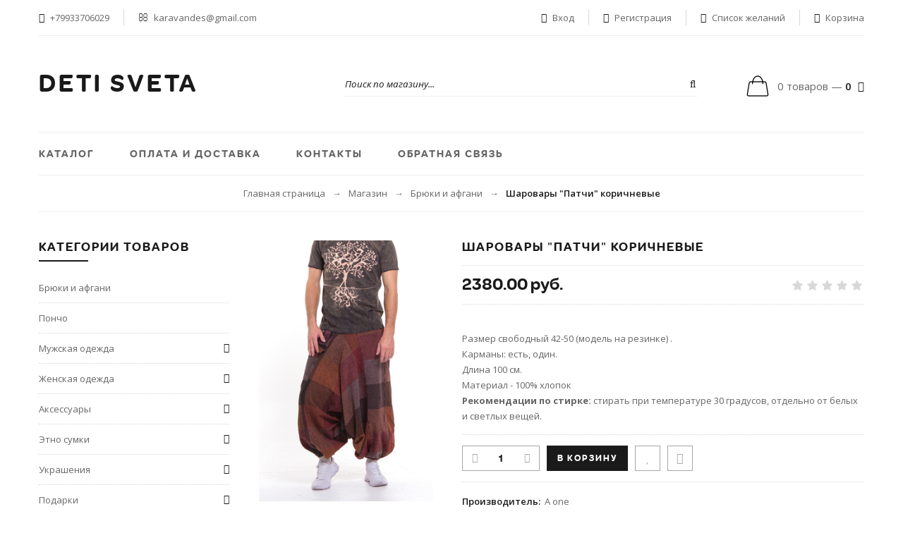

--- FILE ---
content_type: text/html; charset=UTF-8
request_url: https://detisveta.com/shop/11831/imgs/230148
body_size: 17584
content:
<!doctype html>
<html>
 <head>
 <meta charset="utf-8">
 <meta name="viewport" content="width=device-width, initial-scale=1, maximum-scale=1">
 
 <title>Изображения Шаровары "Патчи" коричневые - Интернет-магазин - Дети Света этно-магазин:: фестивальная одежда</title>
 <link type="text/css" rel="stylesheet" href="/_st/my.css" />
 
 <link rel='stylesheet' href='https://fonts.googleapis.com/css?family=Open+Sans:300italic,400italic,600italic,700italic,800italic,700,300,600,800,400&subset=latin,cyrillic'>
 <link rel="stylesheet" href="/css/font-awesome.min.css">
 
 <script>
 var _ucoz_uriId = '11831',
 _ucoz_pageId = 'entry',
 _ucoz_moduleId = 'shop',
 _ucoz_date = '01.02.2026';
 </script>
 
	<link rel="stylesheet" href="/.s/src/base.min.css?v=221108" />
	<link rel="stylesheet" href="/.s/src/layer7.min.css?v=221108" />

	<script src="/.s/src/jquery-1.12.4.min.js"></script>
	
	<script src="/.s/src/uwnd.min.js?v=221108"></script>
	<script src="//s765.ucoz.net/cgi/uutils.fcg?a=uSD&ca=2&ug=999&isp=1&r=0.820511826125227"></script>
	<link rel="stylesheet" href="/.s/src/ulightbox/ulightbox.min.css" />
	<link rel="stylesheet" href="/.s/src/socCom.min.css" />
	<link rel="stylesheet" href="/.s/src/social.css" />
	<script src="/.s/src/ulightbox/ulightbox.min.js"></script>
	<script src="/.s/src/shop_utils.js"></script>
	<script src="/.s/src/socCom.min.js"></script>
	<script src="//sys000.ucoz.net/cgi/uutils.fcg?a=soc_comment_get_data&site=0deti-sveta"></script>
	<script>
/* --- UCOZ-JS-DATA --- */
window.uCoz = {"sign":{"7251":"Запрошенный контент не может быть загружен. Пожалуйста, попробуйте позже.","10075":"Обязательны для выбора","3129":"Доступ запрещён. Истёк период сессии.","3255":"Сохранить","3300":"Ошибка","7252":"Предыдущий","7253":"Начать слайд-шоу","5255":"Помощник","5458":"Следующий","3125":"Закрыть","7254":"Изменить размер","7287":"Перейти на страницу с фотографией.","210178":"Замечания","3238":"Опции"},"site":{"domain":"detisveta.com","id":"0deti-sveta","host":"deti-sveta.ucoz.ru"},"shop_price_f":["%01.2f",""],"sh_curr_def":1,"language":"ru","shop_price_separator":"","uLightboxType":1,"module":"shop","ssid":"475331553161673054050","layerType":7,"mf":"0deti-sveta","sh_goods":{"11831":{"imgs":["/_sh/118/11831m.jpg","/_sh/118/11831m_1.jpg"],"old_price":"0.00","price":"2380.00"}},"sh_curr":{"1":{"code":"RUB","name":"Рубли","disp":" руб.","rate":1,"default":1,"dpos":0}},"country":"US","ver":1};
/* --- UCOZ-JS-CODE --- */

		function eRateEntry(select, id, a = 65, mod = 'shop', mark = +select.value, path = '', ajax, soc) {
			if (mod == 'shop') { path = `/${ id }/edit`; ajax = 2; }
			( !!select ? confirm(select.selectedOptions[0].textContent.trim() + '?') : true )
			&& _uPostForm('', { type:'POST', url:'/' + mod + path, data:{ a, id, mark, mod, ajax, ...soc } });
		}

		function updateRateControls(id, newRate) {
			let entryItem = self['entryID' + id] || self['comEnt' + id];
			let rateWrapper = entryItem.querySelector('.u-rate-wrapper');
			if (rateWrapper && newRate) rateWrapper.innerHTML = newRate;
			if (entryItem) entryItem.querySelectorAll('.u-rate-btn').forEach(btn => btn.remove())
		}
 function uSocialLogin(t) {
			var params = {"google":{"height":600,"width":700},"vkontakte":{"width":790,"height":400},"facebook":{"height":520,"width":950},"ok":{"width":710,"height":390},"telegram":{"height":0,"width":0},"yandex":{"width":870,"height":515}};
			var ref = escape(location.protocol + '//' + ('detisveta.com' || location.hostname) + location.pathname + ((location.hash ? ( location.search ? location.search + '&' : '?' ) + 'rnd=' + Date.now() + location.hash : ( location.search || '' ))));
			window.open('/'+t+'?ref='+ref,'conwin','width='+params[t].width+',height='+params[t].height+',status=1,resizable=1,left='+parseInt((screen.availWidth/2)-(params[t].width/2))+',top='+parseInt((screen.availHeight/2)-(params[t].height/2)-20)+'screenX='+parseInt((screen.availWidth/2)-(params[t].width/2))+',screenY='+parseInt((screen.availHeight/2)-(params[t].height/2)-20));
			return false;
		}
		function TelegramAuth(user){
			user['a'] = 9; user['m'] = 'telegram';
			_uPostForm('', {type: 'POST', url: '/index/sub', data: user});
		}
$(function() {
		$('#fCode').on('keyup', function(event) {
			try {checkSecure(); } catch(e) {}
		});
	});
	
checkNumber_header = 'Замечания';
		checkNumber_err = 'Опции<ul>%err_msg%</ul>Обязательны для выбора';
function loginPopupForm(params = {}) { new _uWnd('LF', ' ', -250, -100, { closeonesc:1, resize:1 }, { url:'/index/40' + (params.urlParams ? '?'+params.urlParams : '') }) }
/* --- UCOZ-JS-END --- */
</script>

	<style>.UhideBlock{display:none; }</style>
	<script type="text/javascript">new Image().src = "//counter.yadro.ru/hit;noadsru?r"+escape(document.referrer)+(screen&&";s"+screen.width+"*"+screen.height+"*"+(screen.colorDepth||screen.pixelDepth))+";u"+escape(document.URL)+";"+Date.now();</script><link rel="stylesheet" href="/_st/shop.css" /><script src="/.s/src/shop.js"></script><style>
				@font-face {
					font-family: "FontAwesome";
					font-style: normal;
					font-weight: normal;
					src: url("/.s/src/panel-v2/fonts/fontawesome-webfont.eot?#iefix&v=4.3.0") format("embedded-opentype"), url("/.s/src/panel-v2/fonts/fontawesome-webfont.woff2?v=4.3.0") format("woff2"), url("/.s/src/panel-v2/fonts/fontawesome-webfont.woff?v=4.3.0") format("woff"), url("/.s/src/panel-v2/fonts/fontawesome-webfont.ttf?v=4.3.0") format("truetype"), url("/.s/src/panel-v2/fonts/fontawesome-webfont.svg?v=4.3.0#fontawesomeregular") format("svg");
				}
			</style>
</head>
 <body id="body"> 
 <div id="wrapper">
 
 
 
 
 <!-- верхняя часть -->
 <!--U1AHEADER1Z--><script type="text/javascript" src="//points.boxberry.ru/js/boxberry.js"> </script>
 <script type="text/javascript">

function callback_function(result){ 
 console.log(result);
 
 document.getElementById('order-fld-2').innerHTML = result.address;
 /*document.getElementById('order-fld-2').innerHTML = result.price;
document.getElementById('order-fld-2').innerHTML = result.id;

 result.name = encodeURIComponent(result.name) // Что бы избежать проблемы с кириллическими символами, на страницах отличными от UTF8, вы можете использовать функцию encodeURIComponent() 
 /*
document.getElementById('order-fld-2').innerHTML = result.name;
document.getElementById('order-fld-2').innerHTML = result.address;
document.getElementById('order-fld-2').innerHTML = result.workschedule;
document.getElementById('order-fld-2').innerHTML = result.phone;
document.getElementById('order-fld-2').innerHTML = result.period;*/
if (result.prepaid=='1') { 
alert('Отделение работает только по предоплате!'); 
} 
} 

</script>
<div class="cnt">
 <div class="top clr">
 <div class="top_left">
 <ul>
 <li><span class="fa fa-phone"></span> +79933706029 </li>
 <li><span class="fa fa-envelope-o"></span> <a href="mailto:karavandes@gmail.com">karavandes@gmail.com</a></li>
 </ul>
 </div>
 <div class="top_right">
 <ul>
 
 <li><span class="fa fa-unlock-alt"></span> <a href="javascript:;" rel="nofollow" onclick="loginPopupForm(); return false;">Вход</a></li>
 <li><span class="fa fa-user-plus"></span> <a href="/register">Регистрация</a></li>
 
 <li><span class="fa fa-heart-o"></span> <a href="/shop/wishlist">Список желаний</a></li>
 <li><span class="fa fa-shopping-cart"></span> <a href="/shop/checkout">Корзина</a></li>
 </ul>
 </div> 
 </div>
 </div>


 <!-- шапка -->
 <div class="cnt">
 <header id="header" class="clr">
 <div class="logo">
 <a href="/">DETI SVETA</a>
 </div>
 <div class="h_right">
 <div class="search">
 
 <form id="search-form" onsubmit="this.sfSbm.disabled=true" method="post" action="/shop/search">
 <input type="text" class="search_keyword" name="query" placeholder="Поиск по магазину...">
 <input type="submit" class="search_submit" value="&#xf002;" name="sfSbm">
 </form>
 
 </div>
 <div id="shop-basket"><div class="cart_info" title="Ваша корзина">
 0 товаров — <b>0</b> <span class="fa fa-angle-down"></span>
</div>

<div class="cart_body">
 
 <a href="/shop/checkout" class="cart_btn_checkout">Оформить</a>
 <a href="javascript://" rel="nofollow" onclick="return clearBasket();" class="cart_btn_clear">Очистить</a>
</div>





<script language="Javascript"><!--
 var lock_buttons = 0;
 
 function clearBasket(){
 if(lock_buttons) return false; else lock_buttons = 1;
 var el = $('#shop-basket');
 if(el.length){ var g=document.createElement("div"); $(g).addClass('myWinGrid').attr("id",'shop-basket-fade').css({"left":"0","top":"0","position":"absolute","border":"#CCCCCC 1px solid","width":$(el).width()+'px',"height":$(el).height()+'px',"z-index":5}).hide().bind('mousedown',function(e){e.stopPropagation();e.preventDefault();_uWnd.globalmousedown();}).html('<div class="myWinLoad" style="margin:5px;"></div>'); $(el).append(g); $(g).show(); }
 _uPostForm('',{type:'POST',url:'/shop/basket',data:{'mode':'clear'}});
 ga_event('basket_clear');
 return false;
 }
 
 function removeBasket(id){
 if(lock_buttons) return false; else lock_buttons = 1;
 $('#basket-item-'+id+' .sb-func').removeClass('remove').addClass('myWinLoadS').attr('title','');
 _uPostForm('',{type:'POST',url:'/shop/basket',data:{'mode':'del', 'id':id}});
 return false;
 }
 
 function add2Basket(id,pref){
 if(lock_buttons) return false; else lock_buttons = 1;
 var opt = new Array();
 var err_msg = '';
 $('#b'+pref+'-'+id+'-basket').attr('disabled','disabled');
 $('#'+pref+'-'+id+'-basket').removeClass('done').removeClass('err').removeClass('add').addClass('wait').attr('title','');
 $('#'+pref+'-'+id+'-options-selectors').find('input:checked, select').each(function(){
 opt.push(this.id.split('-')[3]+(this.value !== '' ? '-'+this.value :''));
 
 if(this.value !== ''){
 opt.push(this.id.split('-')[3]+(this.value !== '' ? '-'+this.value :''));
 }else{
 err_msg += '<li>'+$(this).parent().parent().find('span.opt').html().replace(':', '')+'</li>';
 }
 });
 
 if(err_msg == ''){
 _uPostForm('',{type:'POST',url:'/shop/basket',data:{'mode':'add', 'id':id, 'pref':pref, 'opt':opt.join(':'), 'cnt':$('#q'+pref+'-'+id+'-basket').attr('value')}});
 ga_event('basket_add');
 }else{
 lock_buttons = 0;
 shop_alert('<div class="MyWinError">Опции<ul>'+err_msg+'</ul>обязательны для выбора</div>','Замечания','warning',350,100,{tm:8000,align:'left',icon:'https://s22.ucoz.net/img/icon/warning.png', 'onclose': function(){ $('#b'+pref+'-'+id+'-basket').removeAttr('disabled'); $('#'+pref+'-'+id+'-basket').removeClass('wait').addClass('add'); }});
 }
 return false;
 }
 
 function buyNow(id,pref){
 if(lock_buttons) return false; else lock_buttons = 1;
 var opt = new Array();
 var err_msg = '';
 $('#b'+pref+'-'+id+'-buynow').attr('disabled','disabled');
 $('#'+pref+'-'+id+'-buynow').removeClass('done').removeClass('err').removeClass('now').addClass('wait').attr('title','');
 $('#'+pref+'-'+id+'-options-selectors').find('input:checked, select').each(function(){
 if(this.value !== ''){
 opt.push(this.id.split('-')[3]+'-'+this.value);
 }else{
 err_msg += '<li>'+$(this).parent().parent().find('span.opt').html().replace(':', '')+'</li>';
 }
 });
 if(err_msg == ''){
 _uPostForm('',{type:'POST',url:'/shop/basket',data:{'mode':'add', 'id':id, 'pref':pref, 'opt':opt.join(':'), 'cnt':$('#q'+pref+'-'+id+'-basket').attr('value'), 'now':1}});
 ga_event('basket_buynow');
 }else{
 lock_buttons = 0;
 shop_alert('<div class="MyWinError">Опции<ul>'+err_msg+'</ul>обязательны для выбора</div>','Замечания','warning',350,100,{tm:8000,align:'left',icon:'https://s22.ucoz.net/img/icon/warning.png', 'onclose': function(){ $('#b'+pref+'-'+id+'-buynow').removeAttr('disabled'); $('#'+pref+'-'+id+'-buynow').removeClass('wait').addClass('add'); }});
 }
 
 return false;
 }
 //--></script></div>
 </div>
 </header>
 </div>


 <!-- меню сайта -->
 <div class="cnt">
 <nav id="nav" class="clr">
 <a class="menu-icon" href="javascript:void(0)"><i class="fa fa-bars"></i> Меню сайта</a>
 <!-- <sblock_nmenu> -->
<!-- <bc> --><div id="uNMenuDiv1" class="uMenuV"><ul class="uMenuRoot">
<li><a  href="/shop/all" ><span>Каталог</span></a></li>
<li><a  href="/index/0-5" ><span>Оплата и доставка</span></a></li>
<li><a  href="/index/0-4" ><span>Контакты</span></a></li>
<li><a  href="/index/0-3" ><span>Обратная связь</span></a></li></ul></div><!-- </bc> -->
<!-- </sblock_nmenu> -->
  
 </nav>
 </div><!--/U1AHEADER1Z-->
 
 
 <!-- хлебные крошки -->
 <div class="cnt">
 <div id="path">
 <a href="/">Главная страница</a> <span>→</span>
 <a href="/shop">Магазин</a> <span>→</span>
 <a href="/shop/pants">Брюки и афгани</a> <span>→</span>
 Шаровары "Патчи" коричневые
 </div>
 </div>
 
 
 <!-- контент -->
 <div id="middle" class="cnt clr">
 
 <!-- <middle> -->
 
 <!-- основной контент -->
 <div id="content">
 
 <!-- <body> -->
 
 <div id="qv_content" class="clr">
 <div class="gp_images">
 
 <script>
//['original_img_url','org_width','org_height','resized_img_url','res_width','res_height','img_alt','img_title']
var allEntImgs11831=[["/_sh/118/11831.jpg",0,0,"/_sh/118/11831m.jpg",310,425,null,null,null,null,null],["/_sh/118/11831_1.jpg",0,0,"/_sh/118/11831m_1.jpg",310,425,"/_sh/118/11831b_1.jpg",480,480,null,null]]</script>
 <script type="text/javascript">
 function _bldCont(indx){
 var bck=indx-1;var nxt=indx+1;
 if (bck<0){bck = allEntImgs11831.length-1;}
 if (nxt>=allEntImgs11831.length){nxt=0;}
 var imgs='';
 if (allEntImgs11831.length>1){
 for (var i=0;i<allEntImgs11831.length;i++){var img=i+1;
 if(allEntImgs11831[i][0].length<1){continue;}
 if (i==indx){imgs += '<b class="pgSwchA">'+img+'</b> ';}
 else {imgs += '<a class="pgSwch" href="javascript://" rel="nofollow" onclick="_bldCont('+i+');return false;">'+img+'</a> ';}
 }
 imgs = '<div align="center" style="padding:8px 0 5px 0;white-space:nowrap;overflow:auto;overflow-x:auto;overflow-y:hidden;"><a class="pgSwch" href="javascript://" rel="nofollow" onclick="_bldCont('+bck+');return false;">&laquo; Back</a> '+imgs+'<a class="pgSwch" href="javascript://" rel="nofollow" onclick="_bldCont('+nxt+');return false;">Next &raquo;</a> </div> ';}
 var hght = parseInt(allEntImgs11831[indx][2]); if ($.browser.msie) { hght += 28; };
 _picsCont = '<div id="_prCont" style="position:relative;"><img alt="" border="0" src="' + allEntImgs11831[indx][0] + '"/>'+imgs+'</div>';
 new _uWnd('wnd_prv', "Изображения товара", 10, 10, { waitimages:300000, autosizewidth:1, hideonresize:1, autosize:1, fadetype:1, closeonesc:1, align:'center', min:0, max:0, resize:1 }, _picsCont);
 }
 </script>
 
 <img class="gphoto big" src="/_sh/118/11831m.jpg" alt="Шаровары "Патчи" коричневые" onclick="_bldCont1(11831, this.getAttribute('idx'));" id="ipreview" idx="0" title="Кликните для увеличения изображения">
 <span class="gnew" data-date="18.08.2023">NEW</span>
 
 <div class="oh">
 
 <img alt="" src="/_sh/118/11831s.jpg" class="small gphoto" onclick="var el=getElementById('ipreview'); el.src='/_sh/118/11831m.jpg'; el.setAttribute('idx',0);">
 <img alt="" src="/_sh/118/11831s_1.jpg" class="small gphoto" onclick="var el=getElementById('ipreview'); el.src='/_sh/118/11831m_1.jpg'; el.setAttribute('idx',1);">
 
 
 
 
 
 
 
 
 
 </div>
 </div>
 <div class="gp_info">
 <h1 class="gp_name">Шаровары "Патчи" коричневые </h1>
 <div class="gp_price_rate">
 <span class="gp_price"><span class="id-good-11831-price">2380.00 руб.</span> </span>
 <span class="gp_rate">
		<style type="text/css">
			.u-star-rating-21 { list-style:none; margin:0px; padding:0px; width:105px; height:21px; position:relative; background: url('/img/rate.png') top left repeat-x }
			.u-star-rating-21 li{ padding:0px; margin:0px; float:left }
			.u-star-rating-21 li a { display:block;width:21px;height: 21px;line-height:21px;text-decoration:none;text-indent:-9000px;z-index:20;position:absolute;padding: 0px;overflow:hidden }
			.u-star-rating-21 li a:hover { background: url('/img/rate.png') left center;z-index:2;left:0px;border:none }
			.u-star-rating-21 a.u-one-star { left:0px }
			.u-star-rating-21 a.u-one-star:hover { width:21px }
			.u-star-rating-21 a.u-two-stars { left:21px }
			.u-star-rating-21 a.u-two-stars:hover { width:42px }
			.u-star-rating-21 a.u-three-stars { left:42px }
			.u-star-rating-21 a.u-three-stars:hover { width:63px }
			.u-star-rating-21 a.u-four-stars { left:63px }
			.u-star-rating-21 a.u-four-stars:hover { width:84px }
			.u-star-rating-21 a.u-five-stars { left:84px }
			.u-star-rating-21 a.u-five-stars:hover { width:105px }
			.u-star-rating-21 li.u-current-rating { top:0 !important; left:0 !important;margin:0 !important;padding:0 !important;outline:none;background: url('/img/rate.png') left bottom;position: absolute;height:21px !important;line-height:21px !important;display:block;text-indent:-9000px;z-index:1 }
		</style><script>
			var usrarids = {};
			function ustarrating(id, mark) {
				if (!usrarids[id]) {
					usrarids[id] = 1;
					$(".u-star-li-"+id).hide();
					_uPostForm('', { type:'POST', url:`/shop/${ id }/edit`, data:{ a:65, id, mark, mod:'shop', ajax:'2' } })
				}
			}
		</script><ul id="uStarRating" class="uStarRating u-star-rating-21" title="Рейтинг: /">
			<li id="uCurStarRating" class="u-current-rating uCurStarRating" style="width:0%;"></li></ul></span>
 </div>
 <div class="gp_brief">
 <br />
Размер свободный 42-50 (модель на резинке) .<br />
Карманы: есть, один.&nbsp;<br />
Длина 100 см.<br />
Материал - 100% хлопок<br />
<strong>Рекомендации по стирке:&nbsp;</strong>стирать при температуре 30 градусов, отдельно от белых и светлых вещей.
 </div>
 
 
 <div class="gp_buttons">
 <input type="text" id="qid-11831-basket" value="1" size="3" onfocus="this.select()" oninput="return checkNumber(this, event, '1');"><input type="button" id="bid-11831-basket" onclick="add2Basket('11831','id');" value="В корзину">
 <div id="id-11831-wish" class="wish wadd" onclick="wishlist(this);" title="Добавить в список желаний"></div>
 <a class="button4" href="javascript:void(0)" onclick="buyNow('11831','id');" title="Купить сейчас"><i class="fa fa-shopping-cart"></i></a>
 </div>
 
 <div class="gp_more">
 <ul class="shop-options" id="id-11831-options">
 <li><span class="opt"><!--<s4379>-->Производитель<!--</s>-->:</span> <span class="val">A one</span></li>
 <li><span class="opt"><!--<s4749>-->Артикул<!--</s>-->:</span> <span class="val art">230148</span></li>
 
 
 <li><span class="opt"><!--<s4750>-->Единица<!--</s>-->:</span> <span class="val">шт.</span></li>
 
 
 
 </ul>
 </div> 
 
 <div class="gp_link"><a href="">Больше информации <span>→</span></a></div>
 </div> 
 </div>
 
 
 <div class="gp_tabs">
 <div>
 <span>Описание</span>
 <span>Отзывы</span>
 <span>Изображения</span>
 <span>Спецификация</span>
 </div>
 <ul>
 
 <li>
 
 
 <table border="0" cellpadding="0" cellspacing="0" width="100%">
 <tr><td width="60%" height="25"><!--<s5183>-->Всего комментариев<!--</s>-->: <b>0</b></td><td align="right" height="25"></td></tr>
 <tr><td colspan="2"><script>
				function spages(p, link) {
					document.location.href = '/shop/11831/comm/230148'+(parseInt(p)>1 ? ';'+p : '');
				}
			</script>
			<div id="comments"></div>
			<div id="newEntryT"></div>
			<div id="allEntries"></div>
			<div id="newEntryB"></div><script>
			
		Object.assign(uCoz.spam ??= {}, {
			config : {
				scopeID  : 0,
				idPrefix : 'comEnt',
			},
			sign : {
				spam            : 'Спам',
				notSpam         : 'Не спам',
				hidden          : 'Спам-сообщение скрыто.',
				shown           : 'Спам-сообщение показано.',
				show            : 'Показать',
				hide            : 'Скрыть',
				admSpam         : 'Разрешить жалобы',
				admSpamTitle    : 'Разрешить пользователям сайта помечать это сообщение как спам',
				admNotSpam      : 'Это не спам',
				admNotSpamTitle : 'Пометить как не-спам, запретить пользователям жаловаться на это сообщение',
			},
		})
		
		uCoz.spam.moderPanelNotSpamClick = function(elem) {
			var waitImg = $('<img align="absmiddle" src="/.s/img/fr/EmnAjax.gif">');
			var elem = $(elem);
			elem.find('img').hide();
			elem.append(waitImg);
			var messageID = elem.attr('data-message-id');
			var notSpam   = elem.attr('data-not-spam') ? 0 : 1; // invert - 'data-not-spam' should contain CURRENT 'notspam' status!

			$.post('/index/', {
				a          : 101,
				scope_id   : uCoz.spam.config.scopeID,
				message_id : messageID,
				not_spam   : notSpam
			}).then(function(response) {
				waitImg.remove();
				elem.find('img').show();
				if (response.error) {
					alert(response.error);
					return;
				}
				if (response.status == 'admin_message_not_spam') {
					elem.attr('data-not-spam', true).find('img').attr('src', '/.s/img/spamfilter/notspam-active.gif');
					$('#del-as-spam-' + messageID).hide();
				} else {
					elem.removeAttr('data-not-spam').find('img').attr('src', '/.s/img/spamfilter/notspam.gif');
					$('#del-as-spam-' + messageID).show();
				}
				//console.log(response);
			});

			return false;
		};

		uCoz.spam.report = function(scopeID, messageID, notSpam, callback, context) {
			return $.post('/index/', {
				a: 101,
				scope_id   : scopeID,
				message_id : messageID,
				not_spam   : notSpam
			}).then(function(response) {
				if (callback) {
					callback.call(context || window, response, context);
				} else {
					window.console && console.log && console.log('uCoz.spam.report: message #' + messageID, response);
				}
			});
		};

		uCoz.spam.reportDOM = function(event) {
			if (event.preventDefault ) event.preventDefault();
			var elem      = $(this);
			if (elem.hasClass('spam-report-working') ) return false;
			var scopeID   = uCoz.spam.config.scopeID;
			var messageID = elem.attr('data-message-id');
			var notSpam   = elem.attr('data-not-spam');
			var target    = elem.parents('.report-spam-target').eq(0);
			var height    = target.outerHeight(true);
			var margin    = target.css('margin-left');
			elem.html('<img src="/.s/img/wd/1/ajaxs.gif">').addClass('report-spam-working');

			uCoz.spam.report(scopeID, messageID, notSpam, function(response, context) {
				context.elem.text('').removeClass('report-spam-working');
				window.console && console.log && console.log(response); // DEBUG
				response.warning && window.console && console.warn && console.warn( 'uCoz.spam.report: warning: ' + response.warning, response );
				if (response.warning && !response.status) {
					// non-critical warnings, may occur if user reloads cached page:
					if (response.warning == 'already_reported' ) response.status = 'message_spam';
					if (response.warning == 'not_reported'     ) response.status = 'message_not_spam';
				}
				if (response.error) {
					context.target.html('<div style="height: ' + context.height + 'px; line-height: ' + context.height + 'px; color: red; font-weight: bold; text-align: center;">' + response.error + '</div>');
				} else if (response.status) {
					if (response.status == 'message_spam') {
						context.elem.text(uCoz.spam.sign.notSpam).attr('data-not-spam', '1');
						var toggle = $('#report-spam-toggle-wrapper-' + response.message_id);
						if (toggle.length) {
							toggle.find('.report-spam-toggle-text').text(uCoz.spam.sign.hidden);
							toggle.find('.report-spam-toggle-button').text(uCoz.spam.sign.show);
						} else {
							toggle = $('<div id="report-spam-toggle-wrapper-' + response.message_id + '" class="report-spam-toggle-wrapper" style="' + (context.margin ? 'margin-left: ' + context.margin : '') + '"><span class="report-spam-toggle-text">' + uCoz.spam.sign.hidden + '</span> <a class="report-spam-toggle-button" data-target="#' + uCoz.spam.config.idPrefix + response.message_id + '" href="javascript:;">' + uCoz.spam.sign.show + '</a></div>').hide().insertBefore(context.target);
							uCoz.spam.handleDOM(toggle);
						}
						context.target.addClass('report-spam-hidden').fadeOut('fast', function() {
							toggle.fadeIn('fast');
						});
					} else if (response.status == 'message_not_spam') {
						context.elem.text(uCoz.spam.sign.spam).attr('data-not-spam', '0');
						$('#report-spam-toggle-wrapper-' + response.message_id).fadeOut('fast');
						$('#' + uCoz.spam.config.idPrefix + response.message_id).removeClass('report-spam-hidden').show();
					} else if (response.status == 'admin_message_not_spam') {
						elem.text(uCoz.spam.sign.admSpam).attr('title', uCoz.spam.sign.admSpamTitle).attr('data-not-spam', '0');
					} else if (response.status == 'admin_message_spam') {
						elem.text(uCoz.spam.sign.admNotSpam).attr('title', uCoz.spam.sign.admNotSpamTitle).attr('data-not-spam', '1');
					} else {
						alert('uCoz.spam.report: unknown status: ' + response.status);
					}
				} else {
					context.target.remove(); // no status returned by the server - remove message (from DOM).
				}
			}, { elem: elem, target: target, height: height, margin: margin });

			return false;
		};

		uCoz.spam.handleDOM = function(within) {
			within = $(within || 'body');
			within.find('.report-spam-wrap').each(function() {
				var elem = $(this);
				elem.parent().prepend(elem);
			});
			within.find('.report-spam-toggle-button').not('.report-spam-handled').click(function(event) {
				if (event.preventDefault ) event.preventDefault();
				var elem    = $(this);
				var wrapper = elem.parents('.report-spam-toggle-wrapper');
				var text    = wrapper.find('.report-spam-toggle-text');
				var target  = elem.attr('data-target');
				target      = $(target);
				target.slideToggle('fast', function() {
					if (target.is(':visible')) {
						wrapper.addClass('report-spam-toggle-shown');
						text.text(uCoz.spam.sign.shown);
						elem.text(uCoz.spam.sign.hide);
					} else {
						wrapper.removeClass('report-spam-toggle-shown');
						text.text(uCoz.spam.sign.hidden);
						elem.text(uCoz.spam.sign.show);
					}
				});
				return false;
			}).addClass('report-spam-handled');
			within.find('.report-spam-remove').not('.report-spam-handled').click(function(event) {
				if (event.preventDefault ) event.preventDefault();
				var messageID = $(this).attr('data-message-id');
				del_item(messageID, 1);
				return false;
			}).addClass('report-spam-handled');
			within.find('.report-spam-btn').not('.report-spam-handled').click(uCoz.spam.reportDOM).addClass('report-spam-handled');
			window.console && console.log && console.log('uCoz.spam.handleDOM: done.');
			try { if (uCoz.manageCommentControls) { uCoz.manageCommentControls() } } catch(e) { window.console && console.log && console.log('manageCommentControls: fail.'); }

			return this;
		};
	
			uCoz.spam.handleDOM();
		</script>
			<script>
				(function() {
					'use strict';
					var commentID = ( /comEnt(\d+)/.exec(location.hash) || {} )[1];
					if (!commentID) {
						return window.console && console.info && console.info('comments, goto page', 'no comment id');
					}
					var selector = '#comEnt' + commentID;
					var target = $(selector);
					if (target.length) {
						$('html, body').animate({
							scrollTop: ( target.eq(0).offset() || { top: 0 } ).top
						}, 'fast');
						return window.console && console.info && console.info('comments, goto page', 'found element', selector);
					}
					$.get('/index/802', {
						id: commentID
					}).then(function(response) {
						if (!response.page) {
							return window.console && console.warn && console.warn('comments, goto page', 'no page within response', response);
						}
						spages(response.page);
						setTimeout(function() {
							target = $(selector);
							if (!target.length) {
								return window.console && console.warn && console.warn('comments, goto page', 'comment element not found', selector);
							}
							$('html, body').animate({
								scrollTop: ( target.eq(0).offset() || { top: 0 } ).top
							}, 'fast');
							return window.console && console.info && console.info('comments, goto page', 'scrolling to', selector);
						}, 500);
					}, function(response) {
						return window.console && console.error && console.error('comments, goto page', response.responseJSON);
					});
				})();
			</script>
		</td></tr>
 <tr><td colspan="2" align="center"></td></tr>
 <tr><td colspan="2" height="10"></td></tr>
 </table>
 
 
 
 <form name="socail_details" id="socail_details" onsubmit="return false;">
						   <input type="hidden" name="social" value="">
						   <input type="hidden" name="data" value="">
						   <input type="hidden" name="id" value="11831">
						   <input type="hidden" name="ssid" value="475331553161673054050">
					   </form><div id="postFormContent" class="">
		<form method="post" name="addform" id="acform" action="/index/" onsubmit="return addcom(this)" class="shop-com-add" data-submitter="addcom"><script>
		function _dS(a){var b=a.split(''),c=b.pop();return b.map(function(d){var e=d.charCodeAt(0)-c;return String.fromCharCode(32>e?127-(32-e):e)}).join('')}
		var _y8M = _dS('Ansuzy%y~ujB\'mniijs\'%sfrjB\'xtx\'%{fqzjB\'955::5:><9\'%4C5');
		function addcom( form, data = {} ) {
			if (document.getElementById('addcBut')) {
				document.getElementById('addcBut').disabled = true;
			} else {
				try { document.addform.submit.disabled = true; } catch(e) {}
			}

			if (document.getElementById('eMessage')) {
				document.getElementById('eMessage').innerHTML = '<span style="color:#999"><img src="/.s/img/ma/m/i2.gif" border="0" align="absmiddle" width="13" height="13"> Идёт передача данных...</span>';
			}

			_uPostForm(form, { type:'POST', url:'/index/', data })
			return false
		}
document.write(_y8M);</script>
				<div class="mc-widget">
					<script>
						var socRedirect = location.protocol + '//' + ('detisveta.com' || location.hostname) + location.pathname + location.search + (location.hash && location.hash != '#' ? '#reloadPage,' + location.hash.substr(1) : '#reloadPage,gotoAddCommentForm' );
						socRedirect = encodeURIComponent(socRedirect);

						try{var providers = {};} catch (e) {}

						function socialRepost(entry_link, message) {
							console.log('Check witch Social network is connected.');

							var soc_type = jQuery("form#acform input[name='soc_type']").val();
							switch (parseInt(soc_type)) {
							case 101:
								console.log('101');
								var newWin = window.open('https://vk.com/share.php?url='+entry_link+'&description='+message+'&noparse=1','window','width=640,height=500,scrollbars=yes,status=yes');
							  break;
							case 102:
								console.log('102');
								var newWin = window.open('https://www.facebook.com/sharer/sharer.php?u='+entry_link+'&description='+encodeURIComponent(message),'window','width=640,height=500,scrollbars=yes,status=yes');
							  break;
							case 103:
								console.log('103');

							  break;
							case 104:
								console.log('104');

							  break;
							case 105:
								console.log('105');

							  break;
							case 106:
								console.log('106');

							  break;
							case 107:
								console.log('107');
								var newWin = window.open('https://twitter.com/intent/tweet?source=webclient&url='+entry_link+'&text='+encodeURIComponent(message)+'&callback=?','window','width=640,height=500,scrollbars=yes,status=yes');
							  break;
							case 108:
								console.log('108');

							  break;
							case 109:
								console.log('109');
								var newWin = window.open('https://plusone.google.com/_/+1/confirm?hl=en&url='+entry_link,'window','width=600,height=610,scrollbars=yes,status=yes');
							  break;
							}
						}

						function updateSocialDetails(type) {
							console.log('updateSocialDetails');
							jQuery.getScript('//sys000.ucoz.net/cgi/uutils.fcg?a=soc_comment_get_data&site=0deti-sveta&type='+type, function() {
								jQuery("form#socail_details input[name='social']").val(type);
								jQuery("form#socail_details input[name=data]").val(data[type]);
								jQuery("form#acform input[name=data]").val(data[type]);
								_uPostForm('socail_details',{type:'POST',url:'/index/778', data:{'m':'9', 'vi_commID': '', 'catPath': ''}});
							});
						}

						function logoutSocial() {
							console.log('delete cookie');
							delete_msg_cookie();
							jQuery.getScript('//sys000.ucoz.net/cgi/uutils.fcg?a=soc_comment_clear_data&site=0deti-sveta', function(){window.location.reload();});
						}

						function utf8_to_b64( str) {
							return window.btoa(encodeURIComponent( escape( str )));
						}

						function b64_to_utf8( str) {
							return unescape(decodeURIComponent(window.atob( str )));
						}

						function getCookie(c_name) {
							var c_value = " " + document.cookie;
							var c_start = c_value.indexOf(" " + c_name + "=");
							if (c_start == -1) {
								c_value = null;
							} else {
								c_start = c_value.indexOf("=", c_start) + 1;
								var c_end = c_value.indexOf(";", c_start);
								if (c_end == -1) {
									c_end = c_value.length;
								}
								c_value = unescape(c_value.substring(c_start,c_end));
							}
							return c_value;
						}

						var delete_msg_cookie = function() {
							console.log('delete_msg_cookie');
							document.cookie = 'msg=;expires=Thu, 01 Jan 1970 00:00:01 GMT;';
						};

						function preSaveMessage() {
							var msg = jQuery("form#acform textarea").val();
							if (msg.length > 0) {
								document.cookie = "msg="+utf8_to_b64(msg)+";"; //path="+window.location.href+";
							}
						}

						function googleAuthHandler(social) {
							if (!social) return
							if (!social.enabled || !social.handler) return

							social.window = window.open(social.url, '_blank', 'width=600,height=610');
							social.intervalId = setInterval(function(social) {
								if (social.window.closed) {
									clearInterval(social.intervalId)
									self.location.reload()
								}
							}, 1000, social)
						}

						

						(function(jq) {
							jq(document).ready(function() {
								
																
								jQuery(".uf-tooltip a.uf-tt-exit").attr('href','/index/10');
								console.log('ready - update details');
								console.log('scurrent', window.scurrent);
								if (typeof(window.scurrent) != 'undefined' && scurrent > 0 && data[scurrent]) {
									jQuery("#postFormContent").html('<div style="width:100%;text-align:center;padding-top:50px;"><img alt="" src="/.s/img/ma/m/i3.gif" border="0" width="220" height="19" /></div>');

									jQuery("form#socail_details input[name=social]").val(scurrent);
									jQuery("form#socail_details input[name=data]").val(data[scurrent]);
									updateSocialDetails(scurrent);
								}
								jQuery('a#js-ucf-start').on('click', function(event) {
									event.preventDefault();
									if (scurrent == 0) {
										window.open("//sys000.ucoz.net/cgi/uutils.fcg?a=soc_comment_auth",'SocialLoginWnd','width=500,height=350,resizable=yes,titlebar=yes');
									}
								});

								jQuery('#acform a.login-with').on('click', function(event) {
									event.preventDefault();
									let social = providers[ this.dataset.social ];

									if (typeof(social) != 'undefined' && social.enabled == 1) {
										if (social.handler) {
											social.handler(social);
										} else {
											// unetLoginWnd
											let newWin = window.open(social.url, "_blank", 'width=600,height=610,scrollbars=yes,status=yes');
										}
									}
								});
							});
						})(jQuery);
					</script>
				</div>

<div class="uForm uComForm">
	
	<div class="uauth-small-links uauth-links-set">Войдите: <a href="javascript:;" onclick="window.open('https://login.uid.me/?site=0deti-sveta&ref='+escape(location.protocol + '//' + ('detisveta.com' || location.hostname) + location.pathname + ((location.hash ? ( location.search ? location.search + '&' : '?' ) + 'rnd=' + Date.now() + location.hash : ( location.search || '' )))),'uidLoginWnd','width=580,height=450,resizable=yes,titlebar=yes');return false;" class="login-with uid" title="Войти через uID" rel="nofollow"><i></i></a><a href="javascript:;" onclick="return TWidgetLogin.auth();" id="tgauth" data-onauth="TelegramAuth(user)" data-social="telegram" class="login-with telegram" title="Войти через Telegram" rel="nofollow"><i></i></a>  <script src="/.s/src/telegram/auth.js"></script>
				<script>TWidgetLogin.init('widget_login', 2093300215, {"origin":"https:\/\/detisveta.com","embed":1}, false, "ru");</script><a href="javascript:;" onclick="return uSocialLogin('vkontakte');" data-social="vkontakte" class="login-with vkontakte" title="Войти через ВКонтакте" rel="nofollow"><i></i></a><a href="javascript:;" onclick="return uSocialLogin('facebook');" data-social="facebook" class="login-with facebook" title="Войти через Facebook" rel="nofollow"><i></i></a><a href="javascript:;" onclick="return uSocialLogin('yandex');" data-social="yandex" class="login-with yandex" title="Войти через Яндекс" rel="nofollow"><i></i></a><a href="javascript:;" onclick="return uSocialLogin('google');" data-social="google" class="login-with google" title="Войти через Google" rel="nofollow"><i></i></a><a href="javascript:;" onclick="return uSocialLogin('ok');" data-social="ok" class="login-with ok" title="Войти через Одноклассники" rel="nofollow"><i></i></a></div>
	<div class="uComForm-inner">
		<span class="ucf-avatar"><img src="/.s/img/icon/social/noavatar.png" alt="avatar" /></span>
		<div class="ucf-content ucf-start-content">
			<ul class="uf-form ucf-form">
				<li><textarea class="uf-txt-input commFl js-start-txt" placeholder="Оставьте ваш комментарий..."></textarea>
				<li><button class="uf-btn" onclick="preSaveMessage(); window.open('/index/800?ref='+window.location.href, 'SocialLoginWnd', 'width=500,height=410,resizable=yes,titlebar=yes');">Отправить</button>
			</ul>
		</div>
	</div>
	
</div><input type="hidden" name="ssid" value="475331553161673054050" />
				<input type="hidden" name="a"  value="36" />
				<input type="hidden" name="m"  value="9" />
				<input type="hidden" name="id" value="11831" />
				
				<input type="hidden" name="soc_type" id="csoc_type" />
				<input type="hidden" name="data" id="cdata" />
			</form>
		</div>
 
 
 </li>
 <li>
 <div class="shop-imgs with-clear">
 <img alt="" src="/_sh/118/11831m.jpg" class="gphoto" onclick="_bldCont1(11831, this.getAttribute('idx'));" idx="0" title="Кликните для увеличения изображения">
 <img alt="" src="/_sh/118/11831m_1.jpg" class="gphoto" onclick="_bldCont1(11831, this.getAttribute('idx'));" idx="1" title="Кликните для увеличения изображения">
 
 
 
 
 
 
 
 
 </div>
 </li>
 <li>
	<script type="text/javascript">
		function showSpecHelp(self) {
			var $this = $(self);
			new _uWnd(
				'HelpWd',
				'Описание спецификации',
				400, 150,
				{autosize:1, resize:1, modal:0, closeonesc:1, cache:1,},
				$this.data('dscr')
			);
		}
	</script>


	<table border="0" cellpadding="2" class="shop_spec">


			<tr class="shop_spec_grp">
					<td>

					Покрой


				</td>
					<td class="shop_spec_val">
								Алладины
								
					</td>
			</tr>
			<tr class="shop_spec_grp">
					<td>

					Цвет


				</td>
					<td class="shop_spec_val">
								коричневый
								
					</td>
			</tr>

	</table>

	<style>
		.spec-value .ui.dropdown{ margin-right: 25px }
	</style>
</li>
 </ul>
 </div>
 
 
 
 
 
 
 <!-- </body> -->
 
 </div>
 
 
 <!-- первый контейнер -->
 <aside id="sidebar">
 
 <!--U1CLEFTER1Z--><!-- <block1> -->

<div class="block">
 <div class="b_title"><!-- <bt> --><!--<s5351>-->Категории товаров<!--</s>--><!-- </bt> --></div>
 <div class="b_body">
 <!-- <bc> --><ul class="cat-tree" style="padding-left:0!important; display:block;"><li id="cid-113">
						<i></i>
						<a id="lid-113" class="catref" href="/shop/pants">Брюки и афгани</a>&nbsp;<b>(463)</b>
					</li><li id="cid-95">
						<i></i>
						<a id="lid-95" class="catref" href="/shop/poncho">Пончо</a>&nbsp;<b>(69)</b>
					</li><li id="cid-57">
							<input type="hidden" id="cid-p-57" value="1">
							<u class="plus" onclick="shopCatExpand(this,'0deti-svetauShopC');"></u>
							<a id="lid-57" class="catref" href="/shop/muzhskaja-odezhda" ondblclick="return shopCatExpand($(this).prev(),'0deti-svetauShopC')">Мужская одежда</a>&nbsp;<b>(610)</b>
							<ul class="cat-tree"><li id="cid-42">
						<i></i>
						<a id="lid-42" class="catref" href="/shop/muzhskaja-odezhda/muzhskie-futbolki">Мужские футболки</a>&nbsp;<b>(498)</b>
					</li><li id="cid-24">
						<i></i>
						<a id="lid-24" class="catref" href="/shop/muzhskaja-odezhda/rubashki">Рубашки и балахоны</a>&nbsp;<b>(80)</b>
					</li><li id="cid-58">
						<i></i>
						<a id="lid-58" class="catref" href="/shop/muzhskaja-odezhda/futbolki-s-dlinnym-rukavom">Мужские кофты</a>&nbsp;<b>(24)</b>
					</li><li id="cid-82">
						<i></i>
						<a id="lid-82" class="catref" href="/shop/muzhskaja-odezhda/men-shorts">Мужские шорты</a>&nbsp;<b>(6)</b>
					</li><li id="cid-111">
						<i></i>
						<a id="lid-111" class="catref" href="/shop/muzhskaja-odezhda/kurtki-i-svitera">Куртки и свитера</a>&nbsp;<b>(2)</b>
					</li></ul></li><li id="cid-4">
							<input type="hidden" id="cid-p-4" value="1">
							<u class="plus" onclick="shopCatExpand(this,'0deti-svetauShopC');"></u>
							<a id="lid-4" class="catref" href="/shop/boho-style" ondblclick="return shopCatExpand($(this).prev(),'0deti-svetauShopC')">Женская одежда</a>&nbsp;<b>(150)</b>
							<ul class="cat-tree"><li id="cid-79">
						<i></i>
						<a id="lid-79" class="catref" href="/shop/boho-style/boho">Женские кофты</a>&nbsp;<b>(5)</b>
					</li><li id="cid-81">
						<i></i>
						<a id="lid-81" class="catref" href="/shop/boho-style/bluzi">Блузки</a>&nbsp;<b>(4)</b>
					</li><li id="cid-18">
						<i></i>
						<a id="lid-18" class="catref" href="/shop/boho-style/futbolki">Женские футболки</a>&nbsp;<b>(27)</b>
					</li><li id="cid-19">
						<i></i>
						<a id="lid-19" class="catref" href="/shop/boho-style/majki-i-topy">Женские топы и жилеты</a>&nbsp;<b>(28)</b>
					</li><li id="cid-2">
						<i></i>
						<a id="lid-2" class="catref" href="/shop/boho-style/jubki-i-platja">Юбки</a>&nbsp;<b>(46)</b>
					</li><li id="cid-26">
						<i></i>
						<a id="lid-26" class="catref" href="/shop/boho-style/dresses">Платья</a>&nbsp;<b>(35)</b>
					</li><li id="cid-94">
						<i></i>
						<a id="lid-94" class="catref" href="/shop/boho-style/leggins">Леггинсы и лосины</a>&nbsp;<b>(5)</b>
					</li></ul></li><li id="cid-11">
							<input type="hidden" id="cid-p-11" value="1">
							<u class="plus" onclick="shopCatExpand(this,'0deti-svetauShopC');"></u>
							<a id="lid-11" class="catref" href="/shop/hats-scarfs" ondblclick="return shopCatExpand($(this).prev(),'0deti-svetauShopC')">Аксессуары</a>&nbsp;<b>(8)</b>
							<ul class="cat-tree"><li id="cid-100">
						<i></i>
						<a id="lid-100" class="catref" href="/shop/hats-scarfs/letnie-sharfiki-i-platki">Арафатки и платки</a>&nbsp;<b>(7)</b>
					</li><li id="cid-35">
						<i></i>
						<a id="lid-35" class="catref" href="/shop/hats-scarfs/prechatki-i-varezhki">Шапки и варежки</a>&nbsp;<b>(1)</b>
					</li></ul></li><li id="cid-8">
							<input type="hidden" id="cid-p-8" value="1">
							<u class="plus" onclick="shopCatExpand(this,'0deti-svetauShopC');"></u>
							<a id="lid-8" class="catref" href="/shop/all-bags" ondblclick="return shopCatExpand($(this).prev(),'0deti-svetauShopC')">Этно сумки</a>&nbsp;<b>(53)</b>
							<ul class="cat-tree"><li id="cid-22">
						<i></i>
						<a id="lid-22" class="catref" href="/shop/all-bags/jarkie-sumki-iz-tkani">Сумки через плечо</a>&nbsp;<b>(25)</b>
					</li><li id="cid-64">
						<i></i>
						<a id="lid-64" class="catref" href="/shop/all-bags/leather-belt">Сумки на пояс</a>&nbsp;<b>(18)</b>
					</li><li id="cid-40">
						<i></i>
						<a id="lid-40" class="catref" href="/shop/all-bags/sumki-ksivniki">Сумки-ксивники</a>&nbsp;<b>(8)</b>
					</li><li id="cid-112">
						<i></i>
						<a id="lid-112" class="catref" href="/shop/all-bags/backpacks">Рюкзаки</a>&nbsp;<b>(2)</b>
					</li><li id="cid-115">
						<i></i>
						<a id="lid-115" class="catref" href="/shop/all-bags/penal">Пеналы</a>
					</li></ul></li><li id="cid-30">
							<input type="hidden" id="cid-p-30" value="1">
							<u class="plus" onclick="shopCatExpand(this,'0deti-svetauShopC');"></u>
							<a id="lid-30" class="catref" href="/shop/ukrashenija" ondblclick="return shopCatExpand($(this).prev(),'0deti-svetauShopC')">Украшения</a>&nbsp;<b>(57)</b>
							<ul class="cat-tree"><li id="cid-104">
						<i></i>
						<a id="lid-104" class="catref" href="/shop/ukrashenija/nashivki">Нашивки</a>&nbsp;<b>(2)</b>
					</li></ul></li><li id="cid-43">
							<input type="hidden" id="cid-p-43" value="1">
							<u class="plus" onclick="shopCatExpand(this,'0deti-svetauShopC');"></u>
							<a id="lid-43" class="catref" href="/shop/interior" ondblclick="return shopCatExpand($(this).prev(),'0deti-svetauShopC')">Подарки</a>&nbsp;<b>(37)</b>
							<ul class="cat-tree"><li id="cid-109">
						<i></i>
						<a id="lid-109" class="catref" href="/shop/interior/sertificate">Сертификаты</a>&nbsp;<b>(2)</b>
					</li><li id="cid-103">
						<i></i>
						<a id="lid-103" class="catref" href="/shop/interior/oblozhki-dlja-pasporta">Обложки для паспорта</a>&nbsp;<b>(35)</b>
					</li><li id="cid-106">
						<i></i>
						<a id="lid-106" class="catref" href="/shop/interior/stud-cover">Обложки для студенческих</a>
					</li></ul></li><li id="cid-44">
						<i></i>
						<a id="lid-44" class="catref" href="/shop/blagovonija">Благовония и хна</a>&nbsp;<b>(28)</b>
					</li><li id="cid-46">
						<i></i>
						<a id="lid-46" class="catref" href="/shop/interer">Интерьер</a>&nbsp;<b>(12)</b>
					</li></ul><!-- </bc> -->
 </div>
</div>

<!-- </block1> -->

<!-- <block2> -->

<div class="block no-mobile">
 <div class="b_title"><!-- <bt> -->Популярное<!-- </bt> --></div>
 <div class="b_body">
 <!-- <bc> --><ul class="b_popular"><li>  <img src="/_sh/35/3540s.jpg" alt="Карго-штаны Molecule 50005 зеленые">  <span class="b_popular_body">  <a href="/shop/3540/desc/231765">Карго-штаны Molecule 50005 зеленые</a>  <span class="b_popular_price"><span class="inf1-good-3540-price">5490.00 руб.</span> </span>  </span> </li><li>  <img src="/_sh/1/133s.jpg" alt="Юбка Atul белая">  <span class="b_popular_body">  <a href="/shop/133/desc/180581">Юбка Atul белая</a>  <span class="b_popular_price"><span class="inf1-good-133-price">1790.00 руб.</span> </span>  </span> </li><li>  <img src="/_sh/1/149s.jpg" alt="Однотонные афгани темно-серые">  <span class="b_popular_body">  <a href="/shop/149/desc/195240">Однотонные афгани темно-серые</a>  <span class="b_popular_price"><span class="inf1-good-149-price">1690.00 руб.</span> </span>  </span> </li><li>  <img src="/_sh/1/128s.jpg" alt="Юбка Atul оранжевая">  <span class="b_popular_body">  <a href="/shop/128/desc/s51042">Юбка Atul оранжевая</a>  <span class="b_popular_price"><span class="inf1-good-128-price">1790.00 руб.</span> </span>  </span> </li><li>  <img src="/_sh/1/150s.jpg" alt="Однотонные афгани малиновые">  <span class="b_popular_body">  <a href="/shop/150/desc/sh78622">Однотонные афгани малиновые</a>  <span class="b_popular_price"><span class="inf1-good-150-price">1690.00 руб.</span> </span>  </span> </li><script> 			if ( typeof(uCoz) != 'object' ) { 				window.uCoz = {"shop_price_f":["%01.2f",""],"sh_curr":{"1":{"code":"RUB","disp":" руб.","rate":1,"dpos":0,"default":1,"name":"Рубли"}},"ver":1,"sh_goods":{},"shop_price_separator":"","sh_curr_def":1,"mf":"0deti-sveta"};  			} else { 				if ( typeof(uCoz.sh_goods) == 'undefined' ) { 					var shop_js_def = {"sh_goods":{},"mf":"0deti-sveta","shop_price_separator":"","sh_curr_def":1,"sh_curr":{"1":{"code":"RUB","disp":" руб.","rate":1,"dpos":0,"default":1,"name":"Рубли"}},"shop_price_f":["%01.2f",""],"ver":1}, i; 					for ( i in shop_js_def ) { 						if ( typeof(uCoz.i) == 'undefined' ) { 							window.uCoz[i] = shop_js_def[i] 						} 					} 				} 			}; 			uCoz.sh_goods[3540] = {price:5490.00,old_price:0.00,imgs:["/_sh/35/3540m.jpg","/_sh/35/3540m_1.jpg","/_sh/35/3540m_2.jpg"]};uCoz.sh_goods[133] = {price:1790.00,old_price:0.00,imgs:["/_sh/1/133m.jpg"]};uCoz.sh_goods[149] = {price:1690.00,old_price:0.00,imgs:["/_sh/1/149m.jpg"]};uCoz.sh_goods[128] = {price:1790.00,old_price:0.00,imgs:["/_sh/1/128m.jpg"]};uCoz.sh_goods[150] = {price:1690.00,old_price:0.00,imgs:["/_sh/1/150m.jpg","/_sh/1/150m_1.jpg"]}; 		</script><script src="/.s/src/shop_utils.js"></script></ul><!-- </bc> -->
 </div>
</div>

<!-- </block2> -->

<!-- Yandex.Metrika counter -->
<script type="text/javascript" >
 (function(m,e,t,r,i,k,a){m[i]=m[i]||function(){(m[i].a=m[i].a||[]).push(arguments)};
 m[i].l=1*new Date();k=e.createElement(t),a=e.getElementsByTagName(t)[0],k.async=1,k.src=r,a.parentNode.insertBefore(k,a)})
 (window, document, "script", "https://mc.yandex.ru/metrika/tag.js", "ym");

 ym(37181935, "init", {
 clickmap:true,
 trackLinks:true,
 accurateTrackBounce:true,
 webvisor:true,
 ecommerce:"dataLayer"
 });
</script>
<noscript><div><img src="https://mc.yandex.ru/watch/37181935" style="position:absolute; left:-9999px;" alt="" /></div></noscript>
<!-- /Yandex.Metrika counter --><!--/U1CLEFTER1Z-->
 
 
 <!--U1LBANNER1Z--><!-- левый баннер -->
 <div class="block no-mobile">
 <div class="l_banner">
 <img src="/img/l_banner.jpg" alt="Баннер">
 <div class="l_banner_body">
 <span></span><br>
 <b></b><br>
 <a class="button3" href="#"></a>
 </div>
 </div>
 </div><!--/U1LBANNER1Z-->
 
 </aside>
 
 <!-- </middle> -->
 
 </div>
 
 
 
 <!-- нижняя часть -->
 <footer id="footer"> 
 
 <!--U1BRANDS1Z-->
 <!-- бренды -->
 <div id="brands" class="cnt oh">
 <div class="col6 brand">
 <a href="#"><img src="/img/b1.jpg" alt="Бренд 1"></a>
 </div>
 <div class="col6 brand">
 <a href="#"><img src="/img/b2.jpg" alt="Бренд 1"></a>
 </div>
 <div class="col6 brand">
 <a href="#"><img src="/img/b3.jpg" alt="Бренд 1"></a>
 </div>
 <div class="col6 brand">
 <a href="#"><img src="/img/b4.jpg" alt="Бренд 1"></a>
 </div>
 <div class="col6 brand">
 <a href="#"><img src="/img/b5.jpg" alt="Бренд 1"></a>
 </div>
 <div class="col6 brand">
 <a href="#"><img src="/img/b6.jpg" alt="Бренд 1"></a>
 </div>
 </div>
 <!--/U1BRANDS1Z-->
 
 
 <!--U1ICONBLOCKS1Z--><!-- преимущества -->
 <div id="icon_blocks" class="cnt oh">
 <div class="col4 icon_block">
 <span class="fa fa-thumbs-o-up"></span>
 <p>
 <b>Высокое качество</b>
 Из Индии, Непала, Таиланда и Индонезии
 </p>
 </div>
 <div class="col4 icon_block">
 <span class="fa fa-truck"></span>
 <p>
 <b>Доставка в другие города</b>
 Быстро и недорого
 </p>
 </div>
 <div class="col4 icon_block">
 <span class="fa fa-smile-o"></span>
 <p>
 <b>Низкие цены</b>
 На весь ассортимент
 </p>
 </div>
 <div class="col4 icon_block">
 <span class="fa fa-gift"></span>
 <p>
 <b>Яркие новинки</b>
 Регулярные обновления ассортимента
 </p>
 </div>
 </div><!--/U1ICONBLOCKS1Z-->
 
 
 <!-- подвал -->
 <!--U1BFOOTER1Z--><div class="f_blocks">
 <div class="cnt oh">
 <div class="col4 f_block">
 <div class="f_block_title">DETI SVETA</div>
 <p>Мы принимаем банковские карты</p>
<img src="/images/visa.png" alt="Интернет магазин с приемом Visa и Mastercard">
 <br>
 </div>
 <div class="col4 f_block">
 <div class="f_block_title">Контакты</div>
 <p>АДРЕС: <br><b>Москва </b></p><br>
<p>ГРАФИК РАБОТЫ:<br> <b></b></p>
 <br>
 <p>ТЕЛЕФОН:<br> <b>+79333706029</b></p>
 <br>
 <p>E-MAIL: <b><br><a href="mailto:karavandes@gmail.com">karavandes@gmail.com</a></b></p>
 <br><br>
 <a class="f_soc" href="https://vk.com/karavandes"><i class="fa fa-vk"></i></a>
 
 </div>
 <div class="col4 f_block">
 <div class="f_block_title">Информация</div>
 <ul>
 <li><i class="fa fa-angle-right"></i> <a href="/index/0-5">Оплата и доставка</a></li>
 <li><i class="fa fa-angle-right"></i> <a href="/index/0-4#adres">Схема проезда</a></li>
 <li><i class="fa fa-angle-right"></i> <a href="/index/0-8">Частые вопросы</a></li>
 <li><i class="fa fa-angle-right"></i> <a href="/publ/2-1-0-4">Условия ухода и стирки</a></li>
 <li><i class="fa fa-angle-right"></i> <a href="/index/0-3">Обратная связь</a></li>
 </ul>
 </div>
 <div class="col4 f_block">
 <div class="f_block_title">Мой аккаунт</div>
 <ul>
 
 <li><i class="fa fa-angle-right"></i> <a href="javascript:;" rel="nofollow" onclick="loginPopupForm(); return false;">Вход</a></li>
 <li><i class="fa fa-angle-right"></i> <a href="/register">Регистрация</a></li>
 
 <li><i class="fa fa-angle-right"></i> <a href="/shop/checkout">Моя корзина</a></li>
 <li><i class="fa fa-angle-right"></i> <a href="/shop/wishlist">Cписок желаний</a></li>
 </ul>
 </div>
 </div>
 </div>

 <!-- копирайты -->
 <div class="f_copy">
 <!-- <copy> -->Copyright DETISVETA 2026<!-- </copy> -->. <!-- Yandex.Metrika informer --> <a href="https://metrika.yandex.ru/stat/?id=37181935&amp;from=informer" target="_blank" rel="nofollow">     <img src="//bs.yandex.ru/informer/37181935/3_1_FFFFFFFF_EFEFEFFF_0_pageviews"          style="width:88px; height:31px; border:0;"          alt="Яндекс.Метрика"          title="Яндекс.Метрика: данные за сегодня (просмотры, визиты и уникальные посетители)"         onclick="try{Ya.Metrika.informer({i:this,id:37181935,lang:'ru'});return false}catch(e){}"/> </a> <!-- /Yandex.Metrika informer -->  <!-- Yandex.Metrika counter --> <script type="text/javascript">     (function(m,e,t,r,i,k,a){         m[i]=m[i]||function(){(m[i].a=m[i].a||[]).push(arguments)};         m[i].l=1*new Date();         k=e.createElement(t),a=e.getElementsByTagName(t)[0],k.async=1,k.src=r,a.parentNode.insertBefore(k,a)     })(window, document,'script','//mc.yandex.ru/metrika/tag.js', 'ym');      ym(37181935, 'init', {accurateTrackBounce:true, trackLinks:true, webvisor:true, clickmap:true, params: {__ym: {isFromApi: 'yesIsFromApi'}}}); </script> <noscript><div><img src="https://mc.yandex.ru/watch/37181935" style="position:absolute; left:-9999px;" alt="" /></div></noscript> <!-- /Yandex.Metrika counter -->   . 
 </div><!--/U1BFOOTER1Z-->
 
 </footer>
 
 
 
 
 </div>
 <div id="qv_container"><div id="qv_window"></div><span id="qv_close" class="fa fa-close" title="Закрыть"></span></div>

 <script src="/js/plugins.js"></script>
 <script src="/js/scripts.js"></script>
 
<!-- BEGIN JIVOSITE CODE {literal} -->
<script type='text/javascript'>
(function(){ var widget_id = 'o9wbcV8OIJ';var d=document;var w=window;function l(){
 var s = document.createElement('script'); s.type = 'text/javascript'; s.async = true;
 s.src = '//code.jivosite.com/script/widget/'+widget_id
 ; var ss = document.getElementsByTagName('script')[0]; ss.parentNode.insertBefore(s, ss);}
 if(d.readyState=='complete'){l();}else{if(w.attachEvent){w.attachEvent('onload',l);}
 else{w.addEventListener('load',l,false);}}})();
</script>
<!-- {/literal} END JIVOSITE CODE -->
 
 </body>
</html>
<!-- 0.26463 (s765) -->

--- FILE ---
content_type: text/css
request_url: https://detisveta.com/_st/my.css
body_size: 10217
content:
::selection {
 background-color: #1a1a1a;
 color: #fff;
}
@font-face {
 font-family: 'ctc_splash_roundedbold';
 src: url('/fonts/fgauvcv2.eot');
 src: url('/fonts/fgauvcv2.eot?#iefix') format('embedded-opentype'),
 url('/fonts/fgauvcv2.woff2') format('woff2'),
 url('/fonts/fgauvcv2.woff') format('woff'),
 url('/fonts/fgauvcv2.ttf') format('truetype');
 font-weight: normal;
 font-style: normal;
}
html, body {
 margin: 0;
 padding: 0;
 height: 100%;
}
textarea, input {
 outline: none;
 resize: none;
 box-sizing: border-box;
}
img, a img {
 border: none;
 outline: none;
}
hr {
 border: none;
 height: 1px;
 background: #eee;
}
a {
 text-decoration: none;
 color: #666;
 transition: all .2s ease;
}
a:hover {
 color: #1a1a1a;
}
b {
 font-weight: 600;
 color: #1a1a1a;
}
body {
 font-size: 13px;
 line-height: 22px;
 color: #666;
 font-weight: 400;
 font-family: 'Open Sans';
}
h1, h2, h3, h4, h5, h6 {
 margin: 0 0 22px;
 padding: 0;
 color: #1a1a1a;
 font-family: 'ctc_splash_roundedbold';
 letter-spacing: 1px;
 text-transform: uppercase;
 font-weight: normal;
}

h1 {font-size: 20px;line-height: 20px;}
h2 {font-size: 18px;line-height: 18px;}
h3 {font-size: 16px;line-height: 16px;}
h4 {font-size: 15px;line-height: 15px;}
h5 {font-size: 14px;line-height: 14px;}
h6 {font-size: 13px;line-height: 13px;}

aside ul, aside ol, aside li {
 margin: 0;
 padding: 0;
 list-style: none;
 list-style-type: none;
}

textarea {
 overflow: auto;
 border: 1px solid #a7a7a7;
 background: #fff;
 color: #666;
 line-height: 22px;
 min-height: 36px;
 padding: 6px 15px;
 font-size: 13px;
 font-family: 'Open Sans';
 box-sizing: border-box;
 transition: all .3s ease;
}

input[type="text"],
input[type="password"],
input[type="email"],
input[type="tel"],
input[type="url"] {
 border: 1px solid #a7a7a7;
 background: #fff;
 color: #666;
 line-height: 26px;
 height: 36px;
 padding: 6px 15px;
 font-family: 'Open Sans';
 background: #fff;
 box-sizing: border-box;
 transition: all .2s ease;
}
input[type="text"]:focus,
input[type="password"]:focus,
input[type="email"]:focus,
input[type="tel"]:focus,
input[type="url"]:focus,
textarea:focus {
 border: 1px solid #1a1a1a !important;
}

input[type="button"],
input[type="submit"],
input[type="reset"],
button {
 border: none;
 color: #fff;
 line-height: 22px;
 height: 36px;
 padding: 6px 15px;
 font-weight: 400;
 font-family: 'ctc_splash_roundedbold';
 text-transform: uppercase;
 font-size: 12px;
 background: #1a1a1a;
 cursor: pointer;
 box-sizing: border-box;
 transition: all .3s ease;
 letter-spacing: 1px;
}
input[type="button"]:hover,
input[type="submit"]:hover,
input[type="reset"]:hover,
button:hover {
 background: #666;
}

select {
 color: #666;
 border: 1px solid #a7a7a7;
 background: #fff;
 cursor: pointer;
 font-size: 13px;
 font-family: 'Open Sans';
 line-height: 22px;
 height: 34px;
 padding: 5px 24px 5px 10px;
 background-image: url('/img/select.png');
 background-position: right center;
 background-repeat: no-repeat;
 line-height: 1em;
 text-indent: 1px;
 text-overflow: '';
 -ms-appearance: none;
 -webkit-appearance: none;
 -moz-appearance: none;
 appearance: none;
}
select::-ms-expand {
 display: none;
}
select:focus {
 outline: none;
}

p {
 margin: 0;
 padding: 0;
}

.oh {
 overflow: hidden;
}
.cnt {
 width: 1170px;
 margin: 0 auto;
}
.clr:after {
 content: '';
 display: block;
 clear: both;
}

.col2 {width: 48.717948716%;}
.col3 {width: 31.623931622%;}
.col4 {width: 23.076923075%;}
.col6 {width: 14.529914528%;}

.col2, .col3, .col4, .col6 {
 margin-bottom: 30px;
 margin-right: 2.564102563%;
 float: left;
}
.col2:nth-child(2n), .col3:nth-child(3n), .col4:nth-child(4n), .col6:nth-child(6n) {
 margin-right: 0;
}

.col2:nth-child(2n+1), .col3:nth-child(3n+1), .col4:nth-child(4n+1), .col6:nth-child(6n+1) {
 clear: left;
}
.col2 *, .col3 *, .col4 *, .col6 {
 max-width: 100%;
}

#wrapper {
 overflow: hidden;
 margin: 0 auto;
 background: #fff;
}


#loader {
 position: fixed;
 background: rgba(255, 255, 255, 0.95) url(/img/loader.gif) center no-repeat;
 width: 100%;
 height: 100%;
 z-index: 9991;
}
.top {
 padding: 14px 0;
 border-bottom: 1px solid #eee;
}
.top .fa {
 color: #1a1a1a;
 font-size: 14px;
 margin-right: 5px;
}
.top ul {
 margin: 0;
 padding: 0;
 list-style: none;
}
.top ul li {
 float: left;
 margin: 0 0 0 20px;
 padding: 0 0 0 20px;
 border-left: 1px solid #d8d8d8;
}
.top ul li:first-child {
 margin-left: 0;
 padding-left: 0;
 border: none;
}
.top_left {
 float: left;
}
.top_right {
 float: right;
}

#header {
 padding-top: 50px;
 padding-bottom: 50px;
 border-bottom: 1px solid #eee;
}
.logo {
 font-family: 'ctc_splash_roundedbold';
 font-size: 36px;
 text-transform: uppercase;
 letter-spacing: 4px;
 color: #1a1a1a;
 float: left;
 line-height: 36px;
}
.logo a {
 color: #1a1a1a;
}
.h_right {
 float: right;
 height: 32px;
}
.search {
 float: left;
 width: 500px;
}
#search-form {
 width: 100%;
 position: relative;
}
input.search_keyword {
 position: absolute;
 width: 100%;
 border: none;
 border-bottom: 1px solid #eee;
 padding-left: 1px;
 padding-right: 0;
 font-style: italic;
 color: #1a1a1a;
}
input.search_keyword:focus {
 border: none !important;
 border-bottom: 1px solid #1a1a1a !important;
}

input.search_keyword::-webkit-input-placeholder {color: #1a1a1a;}
input.search_keyword::-moz-placeholder {color: #1a1a1a;}

input.search_submit {
 position: absolute;
 top: 0;
 right: 0;
 padding: 0;
 margin: 0;
 border: none;
 font-family: 'FontAwesome';
 box-shadow: none;
 background: none !important;
 color: #1a1a1a !important;
 padding-left: 10px;
 padding-right: 1px;
 font-size: 15px;
}

#shop-basket {
 margin-left: 570px;
 padding-top: 5px;
 padding-bottom: 30px;
 position: relative;
}
.cart_info {
 padding-left: 44px;
 background: url("[data-uri]") left no-repeat;
 line-height: 32px;
 height: 32px;
 font-size: 15px;
 cursor: pointer;
}
.cart_info b {
 color: #1a1a1a;
 font-weight: 600;
}
.cart_info .fa {
 margin-left: 5px;
 color: #1a1a1a;
}
.cart_body {
 position: absolute;
 padding: 20px;
 width: 300px;
 border: 1px solid #1a1a1a;
 box-sizing: border-box;
 transition: top 0.3s ease, opacity 0.3s ease;
 right: -9999px;
 top: 150px;
 opacity: 0;
 z-index: 999;
 background: #fff;
 box-shadow: 0 0 10px rgba(0, 0, 0, 0.3);
}
#shop-basket.opened .cart_body {
 right: 0;
 top: 50px;
 opacity: 1;
}
.cart_body ul {
 padding: 0;
 margin: 0;
 list-style: none;
}
.cart_body ul li {
 overflow: hidden;
 padding: 0 0 10px 0;
 margin: 0 0 14px 0;
 border-bottom: 1px solid #eee;
 position: relative;
}
.cart_item_img {
 float: left;
 width: 45px;
 border: 1px solid #eee;
}
.cart_body ul li p {
 margin: 0 0 0 60px;
 padding: 0 15px 0 0;
 line-height: 18px;
}
.cart_item_name {
 display: inline-block;
 margin-bottom: 10px;
 line-height: 16px;
}
.cart_item_name:hover {
 text-decoration: underline;
}
.cart_body ul li p i {
 font-size: 12px;
 color: #a7a7a7;
}
.cart_item_remove {
 display: block;
 position: absolute;
 top: 4px;
 right: 0;
 width: 13px;
 height: 13px;
 transform: rotate(45deg);
 cursor: pointer;
}
.cart_item_remove:before {
 content: "";
 display: block;
 width: 100%;
 height: 1px;
 position: absolute;
 left: 0;
 top: 6px;
 background: #1a1a1a;
}
.cart_item_remove:after {
 content: "";
 display: block;
 width: 1px;
 height: 100%;
 position: absolute;
 left: 6px;
 top: 0;
 background: #1a1a1a;
}

.cart_item_remove:hover:before {background: #dc1111;}
.cart_item_remove:hover:after {background: #dc1111;}

.cart_btn_checkout {
 font-family: 'ctc_splash_roundedbold';
 color: #fff !important;
 background: #1a1a1a;
 text-transform: uppercase;
 letter-spacing: 2px;
 display: inline-block;
 margin-top: 5px;
 padding: 0 15px;
 line-height: 30px;
 font-size: 12px;
}
.cart_btn_checkout:hover {
 background: #666;
}
.cart_btn_clear {
 margin-left: 15px;
 border-bottom: 1px dotted #d8d8d8;
}


#nav #shop-currency {
 float: right;
 position: relative;
}
#nav #shop-currency select {
 text-transform: uppercase;
 border: none;
 font-family: 'ctc_splash_roundedbold';
 font-size: 15px;
 letter-spacing: 2px;
 height: 60px;
 color: #666;
 padding-right: 10px !important;
 background: none;
 transition: color .3s ease;
}
#nav #shop-currency select:hover {
 color: #1a1a1a;
}
#nav #shop-currency:before {
 content: "\f107";
 display: block;
 position: absolute;
 z-index: 2;
 top: 23px;
 right: 0;
 font: normal normal normal 14px/1 FontAwesome;
 text-rendering: auto;
 -webkit-font-smoothing: antialiased;
 font-size: 13px;
}
#slider-wrap {
 margin-top: -1px;
 position: relative;
 margin-bottom: 30px;
}
#slider-wrap:before {
 content: '';
 display: block;
 padding-top: 49.57264957264957%;
 overflow: hidden;
}
#slider, .slide, .slide_content {
 position: absolute;
 top: 0;
 left: 0;
 overflow: hidden;
 width: 100%;
 height: 100%;
 line-height: 100%;
}
.slide * {
 max-width: 100%;
}
.slide img {
 position: absolute;
 top: 0;
 left: 0;
 width: 100%;
}
.slide_content {
 display: table;
}
.sl_text {
 display: table-cell;
 position: relative;
 z-index: 2;
 vertical-align: middle;
}
.sl_text_title {
 font-family: 'ctc_splash_roundedbold';
 text-transform: uppercase;
 letter-spacing: 6px;
 font-size: 54px;
 line-height: 54px;
 display: block;
}
.line1 {
 display: inline-block;
 width: 70px;
 height: 3px;
 background: #1a1a1a;
 margin-top: 30px;
}
.sl_text p {
 font-size: 15px;
 line-height: 24px;
 margin-top: 45px;
}
.sl_text_body {
 margin-left: 100px;
 max-width: 370px;
}
.button1 {
 display: inline-block;
 padding: 0 20px;
 line-height: 36px;
 background: #1a1a1a;
 color: #fff !important;
 font-family: 'ctc_splash_roundedbold';
 font-size: 14px;
 letter-spacing: 2px;
 text-transform: uppercase;
}
.button1:hover {
 background: #666;
}
.sl_text .button1 {
 margin-top: 30px;
}
.slide-arrow {
 display: block;
 position: absolute;
 z-index: 3;
 bottom: 0;
 background: rgba(26, 26, 26, 0.5);
 color: #fff;
 height: 36px;
 line-height: 36px !important;
 width: 36px;
 text-align: center;
 font-size: 20px !important;
 cursor: pointer;
 transition: all .3s ease;
}
.slide-arrow.fa-angle-right {
 right: 0;
}
.slide-arrow.fa-angle-left {
 right: 36px;
}
.slide-arrow:hover {
 background: #1a1a1a;
}
.sl_right {
 float: right;
 margin-right: 100px;
 text-align: right;
 margin-left: 0;
}
.slide {
 display: none;
}
.slide:first-child {
 display: block;
}

.banners {
 margin-bottom: 20px;
}
a.banner {
 display: block;
 line-height: 0;
 text-align: center;
 overflow: hidden;
 background: #1a1a1a;
 position: relative;
}
a.banner img {
 transition: all .3s ease;
}
a.banner:hover img {
 opacity: 0.8;
}
.banner_text {
 display: block;
 width: 100%;
 position: absolute;
 left: 0;
 bottom: 0;
 text-align: left;
 color: #fff;
 font-family: 'ctc_splash_roundedbold';
 text-transform: uppercase;
 letter-spacing: 2px;
 line-height: 18px;
 padding: 15px 20px;
 font-size: 13px;
 box-sizing: border-box;
}
.banner_text b {
 font-weight: normal;
 color: #fff;
 font-size: 30px;
 display: block;
 line-height: 30px;
 margin-bottom: 5px;
}
.banner_text.black, .banner_text.black b {color: #1a1a1a;}
.banner_text.black {
 bottom: none;
 top: 3px;
}

.title2 {
 text-align: center;
 font-size: 24px;
 line-height: 24px;
 letter-spacing: 2px;
 position: relative;
 padding-bottom: 20px;
 margin-bottom: 25px;
}
.title2:after {
 content: '';
 display: block;
 position: absolute;
 bottom: 0;
 left: 50%;
 margin-left: -35px;
 width: 70px;
 height: 3px;
 background: #1a1a1a;
}

#go-top {
 display: block;
 position: fixed;
 bottom: 20px;
 right: 20px;
 z-index: 9999;
 background: rgba(0, 0, 0, 0.5);
 color: #fff;
 line-height: 36px;
 height: 36px;
 width: 36px;
 text-align: center;
 font-size: 18px;
 cursor: pointer;
 transition: all .3s ease;
}
#go-top:hover {
 background: #1a1a1a;
}
.hg_tabHead {
 text-align: center;
 font-family: 'ctc_splash_roundedbold';
 letter-spacing: 2px;
 text-transform: uppercase;
 font-size: 16px;
 line-height: 16px;
 margin-bottom: 36px;
}
.hg_tabName {
 cursor: pointer;
 transition: all .3s ease;
}
.hg_tabName:after {
 content: '\f00d';
 display: inline-block;
 padding: 0 20px;
 color: #d8d8d8;
 font-family: 'FontAwesome';
 cursor: default;
}
.hg_tabName:last-child:after {
 content: '';
 display: none;
}
.hg_tabName.aTabsHeadSpanActive, .hg_tabName:hover {
 color: #1a1a1a;
}

.aTabsHead {overflow: hidden;}
.aTabs > ul, .aTabs > ul > li {
 padding: 0;
 margin: 0;
 list-style: none;
}


#middle {
 margin-bottom: 50px;
}

.goods-list:after {
 content: '';
 display: block;
 clear: both;
}
.home_goods {
 margin-bottom: -30px;
}
.home_goods ul, .home_goods ul li {
 margin: 0;
 padding: 0;
 list-style: none;
}
.home_goods ul li {
 display: none;
}
.home_goods ul li:first-child {
 display: block;
}
.home_goods .list-item {
 margin-bottom: 40px;
 margin-right: 2.564102563%;
 float: left;
 width: 23.076923075%;
}
.home_goods .list-item:nth-child(4n) {margin-right: 0;}
.home_goods .list-item:nth-child(4n+1) {clear: left;}
.list-item * {max-width: 100%;}

.g_img {position: relative;line-height: 0;margin-bottom: 7px;}
.g_img img {transition: opacity .3s ease;}
.g_img:hover img {opacity: 0.6;}
.g_img .gphoto {cursor: default;}

.qv_button {
 font-size: 13px;
 width: 160px;
 text-align: center;
 padding: 0;
 position: absolute;
 z-index: 2;
 top: 50%;
 margin-top: -18px;
 left: 50%;
 margin-left: -80px;
 opacity: 0;
}
.qv_button:hover {
 background: #dc1111;
}
.qv_button .fa {
 margin-right: 3px;
}
.g_img:hover .qv_button {opacity: 1;}

.gnew, .gsale {
 display: block;
 position: absolute;
 z-index: 3;
 font-size: 13px;
 font-family: 'ctc_splash_roundedbold';
 text-transform: uppercase;
 letter-spacing: 1px;
 top: 20px;
 text-shadow: 1px 1px 2px rgba(255, 255, 255, 1);
}
.gnew {
 left: 20px;
 color: #1a1a1a;
 display: none;
}
.gsale {
 right: 20px;
 color: #dc1111;
}
.g_info {
 text-align: center;
}
.g_name {
 line-height: 18px;
 margin-bottom: 10px;
}
.g_price_rate {
 margin-bottom: 12px;
}
.g_price {
 font-size: 20px;
 color: #1a1a1a;
 font-family: 'ctc_splash_roundedbold';
}
.g_price s {
 color: #666;
 font-size: 15px;
 margin-left: 3px;
}
.g_rate {
 padding-top: 3px;
 display: none;
}
.g_brief {
 display: none;
}
.button3 {
 display: inline-block;
 padding: 0 20px;
 line-height: 36px;
 font-family: 'ctc_splash_roundedbold';
 letter-spacing: 2px;
 font-size: 13px;
 text-transform: uppercase;
 background: #1a1a1a;
 color: #fff;
 height: 36px;
 overflow: hidden;
}
.button3:hover {
 color: #fff;
 background: #666;
}
.wish {
 display: inline-block;
 line-height: 36px;
 height: 36px;
 width: 36px;
 text-align: center;
 font-size: 16px;
 box-shadow: inset 0 0 0 1px #a7a7a7;
 color: #a7a7a7;
 cursor: pointer;
 font-family: 'FontAwesome';
 transition: all .3s ease;
 margin: 0 7px;
 overflow: hidden;
}
.wadd:before {
 content: '\f004';
}
.wdel:before {
 content: '\f00d';
}
.wish:hover {
 background: #a7a7a7;
 color: #1a1a1a;
}
.button4 {
 display: inline-block;
 line-height: 36px;
 height: 36px;
 width: 36px;
 text-align: center;
 font-size: 16px;
 box-shadow: inset 0 0 0 1px #a7a7a7;
 color: #a7a7a7;
 cursor: pointer;
 font-family: 'FontAwesome';
 transition: all .3s ease;
 overflow: hidden;
}
.button4:hover {
 background: #a7a7a7;
 color: #1a1a1a;
}

#brands {
 border-top: 1px solid #eee;
 margin-bottom: -30px;
}
.brand {
 text-align: center;
 padding: 10px 0;
}
.brand img {
 max-width: 90%;
 transition: all .3s ease;
}
.brand a:hover img {
 opacity: 0.7;
}

.f_blocks a, .f_copy a {
 color: #7a7a7a;
}
.f_blocks a:hover, .f_copy a:hover {
 color: #a7a7a7;
}
#icon_blocks {
 border-top: 1px solid #eee;
 margin-bottom: -30px;
}
.icon_block {
 padding: 50px 0;
 overflow: hidden;
}
.icon_block .fa {
 float: left;
 display: block;
 width: 70px;
 line-height: 70px;
 font-size: 30px;
 text-align: center;
 color: #a7a7a7;
 box-shadow: inset 0 0 0 1px #a7a7a7;
 border-radius: 70px;
 transition: all .3s ease;
}
.icon_block:hover .fa {
 background: #1a1a1a;
 box-shadow: inset 0 0 0 1px #1a1a1a;
 color: #fff;
}
.icon_block p {
 margin-left: 90px;
 padding-top: 15px;
}
.icon_block p b {
 display: block;
 font-family: 'ctc_splash_roundedbold';
 text-transform: uppercase;
 font-size: 14px;
}
.f_blocks {
 padding: 50px 0;
 background: #262626;
 color: #7a7a7a;
 margin-bottom: -30px;
}
.f_block_title {
 font-size: 18px;
 font-family: 'ctc_splash_roundedbold';
 color: #fff;
 text-transform: uppercase;
 letter-spacing: 2px;
 line-height: 20px;
 margin-bottom: 20px;
}
.f_block b, .f_block b a {
 color: #eee !important;
}
.f_soc {
 color: #fff;
 font-size: 16px;
 display: inline-block;
 margin-right: 20px;
}
.f_soc:hover {
 color: #a7a7a7;
}
.f_block ul, .f_block li {
 margin: 0;
 padding: 0;
 list-style: none;
}
.f_block li {
 margin-bottom: 12px;
}
.f_block li:last-child {
 margin-bottom: 0;
}

.f_block li .fa {
 margin-right: 7px;
}
.f_copy {
 background: #212121;
 padding: 25px 30px;
 text-align: center;
}

#page_image {
 position: relative;
 line-height: 0;
 margin-top: 30px;
}
#page_image img {
 max-width: 100%;
}
#page_image span {
 display: block;
 position: absolute;
 width: 100%;
 text-align: center;
 top: 50%;
 margin-top: -30px;
 left: 0;
 color: #fff;
 font-family: 'ctc_splash_roundedbold';
 text-transform: uppercase;
 font-size: 60px;
 letter-spacing: 5px;
 line-height: 60px;
}
#path {
 padding: 17px 0;
 line-height: 16px;
 border-bottom: 1px solid #eee;
 margin-bottom: 40px;
 text-align: center;
 color: #1a1a1a;
 font-weight: 600;
}
#path a {
 font-weight: 400;
}
#path span {
 font-family: 'Times New Roman';
 color: #666;
 padding: 0 7px;
}

#content {
 float: right;
 width: 74.358974357%;
}
#middle #content * {
 max-width: 100%;
}
#sidebar {
 float: left;
 width: 23.076923075%;
}
#sidebar * {
 max-width: 100%;
}

.goods-settings {
 margin-bottom: 30px;
}
.goods-view-mode {
 float: left;
}
.goods-view-mode > span {
 display: inline-block;
 width: 30px;
 line-height: 30px;
 box-shadow: inset 0 0 0 1px #a7a7a7;
 color: #a7a7a7;
 text-align: center;
 font-size: 18px;
 cursor: pointer;
 transition: all .3s ease;
}
.goods-view-mode > span:first-child {
 margin-right: 7px;
}
.goods-view-mode > span:hover {
 box-shadow: inset 0 0 0 1px #1a1a1a;
 color: #1a1a1a;
}
.goods-view-mode > span.goods-view-mode-active {
 cursor: default;
 box-shadow: none;
 color: #eee;
 background: #1a1a1a;
}
.goods-sorter {
 float: right;
 line-height: 30px;
 font-family: 'ctc_splash_roundedbold';
 text-transform: uppercase;
 letter-spacing: 1px;
}
.goods-sorter a {
 padding: 0 5px;
}
.goods-sorter a.active {
 color: #1a1a1a;
}

#content .list-item {
 width: 31.034482757%;
 margin-bottom: 40px;
 margin-right: 3.448275861%;
 float: left;
}
#content .list-item:nth-child(3n) {
 margin-right: 0;
}
#content .list-item:nth-child(3n+1) {
 clear: left;
}
#content .list-item * {
 max-width: 100%;
}

.swchItem, .swchItemA, .pgSwch, .pgSwchA, .swchItem1, .swchItemA1 {
 display: inline-block;
 font-family: 'ctc_splash_roundedbold';
 font-size: 14px;
 line-height: 30px;
 box-shadow: inset 0 0 0 1px #a7a7a7;
 padding-left: 10px;
 padding-right: 10px;
 text-align: center;
 min-width: 30px;
 margin-left: 1px;
 margin-right: 1px;
 box-sizing: border-box;
 color: #a7a7a7;
}
.swchItem:hover, .pgSwch:hover, .swchItem1:hover {
 box-shadow: inset 0 0 0 1px #1a1a1a;
}
.swchItemA, .pgSwchA, .swchItemA1 {
 font-weight: 400;
 background: #1a1a1a;
 border-color: #1a1a1a;
 color: #fff;
 box-shadow: inset 0 0 0 1px #1a1a1a;
}
.swchItemA b, .pgSwchA b, .swchItemA1 b {
 color: #fff;
}
.block {
 margin-bottom: 50px;
}
.b_title {
 position: relative;
 font-family: 'ctc_splash_roundedbold';
 color: #1a1a1a;
 letter-spacing: 2px;
 line-height: 20px;
 padding-bottom: 10px;
 font-size: 18px;
 text-transform: uppercase;
 margin-bottom: 30px;
}
.b_title:after {
 content: '';
 display: block;
 width: 70px;
 height: 2px;
 background: #1a1a1a;
 position: absolute;
 left: 0;
 bottom: 0;
}

.block .cat-tree u {
 text-decoration: none !important;
}
.block ul.cat-tree, .block ul.cat-tree ul, .block ul.cat-tree li {
 padding: 0;
 margin: 0;
 list-style: none;
}
.block ul.cat-tree ul {
 display: none;
 padding-left: 10px;
 margin: 10px 0 10px 10px;
 border-left: 1px dotted #d8d8d8;
}
.block ul.cat-tree b {
 display: none;
}
.block ul li, .block ul.cat-tree li {
 padding-top: 7px;
 padding-bottom: 7px;
}
.block ul.cat-tree li {
 border-bottom: 1px dotted #d8d8d8;
 padding-top: 10px;
 padding-bottom: 10px;
}
.block ul.cat-tree li ul li:last-child {border: none;}
.block ul.cat-tree a:hover {
 color: #1a1a1a;
}
.block ul.cat-tree .plus:before, .block ul.cat-tree .minus:before {
 display: inline-block;
 font-family: FontAwesome;
 font-size: inherit;
 text-rendering: auto;
 -webkit-font-smoothing: antialiased;
 -moz-osx-font-smoothing: grayscale;
 transform: translate(0, 0);
 font-size: 14px;
 float: right;
 cursor: pointer;
 color: #1a1a1a;
}

.block ul.cat-tree .plus:before {
 content: "\f196";
}
.block ul.cat-tree .minus:before {
 content: "\f147";
}
.block ul.cat-tree {
 margin: -14px 0;
}
ul.b_popular {
 padding: 0;
 margin: 0;
 list-style: none;
}
ul.b_popular li {
 display: block;
 overflow: hidden;
 padding: 0 0 20px 0;
 margin: 0 0 20px 0;
 border-bottom: 1px dotted #d8d8d8;
}
ul.b_popular li:last-child {
 margin-bottom: 0;
}
ul.b_popular li > img {
 float: left;
 width: 44px;
}
.b_popular_body {
 margin-left: 64px;
 line-height: 18px;
 display: block;
}
.b_popular_price {
 display: block;
 padding-top: 5px;
 font-size: 15px;
 font-family: 'ctc_splash_roundedbold';
 color: #1a1a1a;
}
.b_popular_price s {
 font-size: 13px;
 padding-left: 3px;
 color: #666;
}


.l_banner {
 position: relative;
 line-height: 0;
 background: #1a1a1a;
}
.l_banner * {
 max-width: 100%;
}
.l_banner img {
 width: 100%;
 transition: all .3s ease;
}
.l_banner:hover img {
 opacity: 0.8;
}
.l_banner_body {
 width: 100%;
 position: absolute;
 left: 0;
 bottom: 15px;
 z-index: 2;
 font-family: 'ctc_splash_roundedbold';
 text-transform: uppercase;
 letter-spacing: 1px;
 text-align: center;
 line-height: 24px;
}
.l_banner_body span {
 color: #fff;
 font-size: 24px;
}
.l_banner_body b {
 font-size: 16px;
}
.l_banner_body .button3 {
 margin-top: 10px;
}


#goods_cont.list-item-view-mode-list .list-item {
 width: 100%;
 float: none;
 margin-left: 0;
 overflow: hidden;
}
#goods_cont.list-item-view-mode-list .list-item .g_img {
 float: left;
 width: 200px;
}
#goods_cont.list-item-view-mode-list .list-item .g_info {
 text-align: left;
 margin-left: 220px;
}
#goods_cont.list-item-view-mode-list .list-item .g_name {
 font-size: 18px;
 border-bottom: 1px dotted #d8d8d8;
 padding-bottom: 20px;
 margin-bottom: 20px;
}
#goods_cont.list-item-view-mode-list .list-item .g_price_rate {
 padding-bottom: 20px;
 margin-bottom: 20px;
 border-bottom: 1px dotted #d8d8d8;
}
#goods_cont.list-item-view-mode-list .list-item .g_price {
 float: left;
 font-size: 24px;
}
#goods_cont.list-item-view-mode-list .list-item .g_rate {
 float: right;
 display: block;
}
#goods_cont.list-item-view-mode-list .list-item .g_brief {
 display: block;
 padding-bottom: 20px;
 margin-bottom: 24px;
 border-bottom: 1px dotted #d8d8d8;
}


#qv_content {background: #fff;}

.gp_images {
 float: left;
 width: 270px;
 position: relative;
 line-height: 0;
}
.gp_images .big {
 max-width: 100%;
}
.gp_images img {
 cursor: pointer;
 transition: opacity .3s ease;
}
.gp_images img:hover {
 opacity: 0.9;
}
.gp_images .small {
 width: 29.629629628%;
 margin-right: 5.555555554%;
 float: left;
 margin-top: 5px;
}
.gp_images .small:nth-child(3n) {
 margin-right: 0;
}
.gp_info {
 margin-left: 300px;
}
.gp_name {
 font-size: 18px;
 line-height: 20px;
 letter-spacing: 2px;
 padding-bottom: 15px;
 margin-bottom: 15px;
 border-bottom: 1px dotted #d8d8d8;
}
.gp_price_rate {
 padding-bottom: 15px;
 margin-bottom: 15px;
 overflow: hidden;
 border-bottom: 1px dotted #d8d8d8;
}
.gp_price {
 float: left;
 font-family: 'ctc_splash_roundedbold';
 font-size: 24px;
 color: #1a1a1a;
 line-height: 24px;
}
.gp_price s {
 font-size: 15px;
 color: #666;
}
.gp_rate {
 float: right;
 padding-top: 2px;
}
.gp_brief {
 padding-bottom: 15px;
 margin-bottom: 15px;
 border-bottom: 1px dotted #d8d8d8;
}
.gp_options {
 padding-bottom: 15px;
 margin-bottom: 15px;
 border-bottom: 1px dotted #d8d8d8;
 line-height: 36px;
}
.gp_options ul.shop-options {
 margin: 0;
 padding: 0;
 list-style: none;
 overflow: hidden;
}
.gp_options ul.shop-options li {
 float: left;
 margin: 0 0 0 25px;
 padding: 0;
}
.gp_options ul.shop-options li:first-child {
 margin: 0;
}
.gp_options ul.shop-options .opt {
 font-weight: 600;
 color: #1a1a1a;
 padding-right: 3px;
}
.gp_buttons {
 padding-bottom: 15px;
 margin-bottom: 15px;
 border-bottom: 1px dotted #d8d8d8;
 overflow: hidden;
 line-height: 36px;
}
.gp_buttons > * {
 overflow: hidden;
 float: left;
}
.gp_buttons input[type="button"] {
 font-size: 13px;
 letter-spacing: 2px;
}
.gp_buttons input[type="text"] {
 text-align: center;
 width: 40px;
 padding: 0;
 font-family: 'ctc_splash_roundedbold';
 font-size: 15px;
 color: #1a1a1a;
 border-right: 0;
 border-left: 0;
}
.gp_buttons input[type="text"]:focus {
 border-color: #a7a7a7;
}
.gp_buttons span.fa {
 display: inline-block;
 line-height: 34px;
 width: 34px;
 text-align: center;
 border: 1px solid #a7a7a7;
 cursor: pointer;
 color: #a7a7a7;
 font-size: 14px;
 transition: all .3s ease;
}
.gp_buttons span.fa:hover {
 color: #1a1a1a;
}
.gp_buttons span.fa.fa-minus {
 border-right: 0;
}
.gp_buttons span.fa.fa-plus {
 border-left: 0;
 margin-right: 10px;
}
.gp_buttons .wish {
 margin: 0 10px;
}
.gp_more ul, .gp_more ul li {
 margin: 0;
 padding: 0;
 list-style: none;
 line-height: 24px;
}
.gp_more .opt {
 font-weight: 600;
 color: #1a1a1a;
 padding-right: 3px;
}
.gp_tabs {
 margin-top: 50px;
 margin-bottom: 50px;
}
.gp_tabs .aTabsHead {
 padding-bottom: 15px;
 margin-bottom: 15px;
 border-bottom: 1px dotted #d8d8d8;
 font-family: 'ctc_splash_roundedbold';
 letter-spacing: 2px;
 text-transform: uppercase;
 font-size: 15px;
 line-height: 15px;
}
.gp_tabs .aTabsHead > span {
 cursor: pointer;
 transition: all .3s ease;
}
.gp_tabs .aTabsHead > span:after {
 content: '\f00d';
 display: inline-block;
 padding: 0 20px;
 color: #d8d8d8;
 font-family: 'FontAwesome';
 cursor: default;
}
.gp_tabs .aTabsHead > span:last-child:after {
 content: '';
 display: none;
}
.gp_tabs .aTabsHead > span.aTabsHeadSpanActive, .gp_tabs .aTabsHead > span:hover {
 color: #1a1a1a;
}
.og_title {
 font-family: 'ctc_splash_roundedbold';
 text-transform: uppercase;
 font-size: 15px;
 padding-bottom: 15px;
 margin-bottom: 30px;
 border-bottom: 1px dotted #d8d8d8;
 letter-spacing: 2px;
 color: #1a1a1a;
}


.post {
 padding-bottom: 30px;
 margin-bottom: 30px;
 border-bottom: 1px dotted #d8d8d8;
}
.post_image {
 float: left;
 width: 270px;
}
.post_content {
 margin-left: 300px;
}
.post_title {
 letter-spacing: 2px;
 font-size: 18px;
 margin-bottom: 5px;
}
.post_title a {
 color: #1a1a1a;
}
.post_title a:hover {
 color: #666;
}
.post_details {
 font-style: italic;
 color: #7a7a7a;
 font-size: 12px;
 margin-bottom: 15px;
}
.post_details a {
 color: #7a7a7a;
}
.post_line {
 display: block;
 width: 50px;
 height: 2px;
 background: #1a1a1a;
 margin: 15px 0;
}
.post_more {
 font-family: 'ctc_splash_roundedbold';
 text-transform: uppercase;
 letter-spacing: 1px;
}
.post_more span {
 font-family: 'Times New Roman';
}


.ph_cats {
 text-align: center;
 line-height: 18px;
 font-family: 'ctc_splash_roundedbold';
 text-transform: uppercase;
 letter-spacing: 2px;
 font-size: 15px;
 margin-bottom: 30px;
}
.ph_cats .catsTable {
 display: inline-block;
 width: auto;
}
.ph_cats .catsTable * {
 display: block;
 float: left;
 margin: 0;
 padding: 0;
 width: auto;
}
.ph_cats .catNumData {
 display: none;
}
.ph_cats .catsTd:after {
 content: '\f00d';
 display: inline-block;
 padding: 0 20px;
 color: #d8d8d8;
 font-family: 'FontAwesome';
 cursor: default; 
}
.ph_cats tr:last-child .catsTd:after {
 display: none;
}
ul.photo-list {
 padding: 0;
 margin: 0;
 list-style: none;
}
ul.photo-list li {
 margin-top: 0;
 margin-left: 0;
 padding: 0;
}
.photo {
 position: relative;
 line-height: 0;
 background: #eee;
 overflow: hidden;
}
.photo * {
 max-width: 100%;
}
.photo img {
 transition: all .3s ease;
}
.photo_img {width: 100%;}
.ph_title {
 position: absolute;
 padding: 20px 20px 10px 20px;
 top: 0;
 right: -100%;
 line-height: 18px;
 font-size: 15px;
 margin: 0;
 opacity: 0;
 box-sizing: border-box;
 width: 100%;
 transition: all .3s ease;
}
.ph_title:after {
 content: '';
 display: block;
 width: 50px;
 height: 2px;
 background: #1a1a1a;
 position: absolute;
 left: 20px;
 bottom: 0;
}
.ph_more {
 font-family: 'ctc_splash_roundedbold';
 text-transform: uppercase;
 letter-spacing: 1px;
 position: absolute;
 left: -100%;
 bottom: 20px;
 color: #dc1111;
 opacity: 0;
}
.ph_more:hover {
 color: #1a1a1a;
}
.ph_more span {
 font-family: 'Times New Roman';
}
.photo:hover img {
 opacity: 0.3;
}
.photo:hover .ph_title {
 right: 0;
 opacity: 1;
}
.photo:hover .ph_more {
 left: 20px;
 opacity: 1;
}
.pp_image {
 float: left;
 width: 48.717948716%;
 line-height: 0;
 position: relative;
 background: #eee;
}
.pp_image img {
 width: 100%;
 transition: all .3s ease;
}
a.pp_full {
 display: block;
 position: absolute;
 z-index: 2;
 top: 50%;
 left: 50%;
 color: #1a1a1a;
 font-size: 36px;
 width: 36px;
 height: 36px;
 line-height: 36px;
 opacity: 0;
 margin-top: -18px;
 margin-left: -18px;
}
.pp_image:hover img {
 opacity: 0.5;
}
.pp_image:hover a.pp_full {
 opacity: 1;
}
.pp_info {
 width: 48.717948716%;
 float: right;
}
.pp_name {
 font-size: 18px;
 line-height: 20px;
 padding-bottom: 15px;
 margin-bottom: 15px;
 border-bottom: 1px dotted #d8d8d8;
}
.pp_descr {
 padding-bottom: 15px;
 margin-bottom: 15px;
 border-bottom: 1px dotted #d8d8d8;
}
ul.pp_more {
 margin: 0;
 padding: 0;
 list-style: none;
}
ul.pp_more > li {
 padding: 10px 0;
 margin: 0;
 border-bottom: 1px dotted #d8d8d8;
}
ul.pp_more > li:last-child {
 border: none;
}
ul.pp_more > li b {
 display: inline-block;
 min-width: 100px;
}
.about_block {
 text-align: center;
}
.about_title {
 margin: 15px 0;
 position: relative;
 padding-bottom: 15px;
}
.about_title:after {
 content: '';
 display: block;
 width: 50px;
 height: 2px;
 background: #1a1a1a;
 position: absolute;
 left: 50%;
 margin-left: -25px;
 bottom: 0;
}
ul.skills {
 padding: 0;
 margin: 0;
 list-style: none;
}
ul.skills li {
 padding: 7px 0 0;
 margin: 0 0 20px 0;
 position: relative;
 height: 24px;
}
ul.skills li h5 {
 margin: 0;
 padding: 0;
 font-size: 13px;
}
.skill-line-wrap {
 display: block;
 position: absolute;
 bottom: 0;
 left: 0;
 height: 2px;
 width: 100%;
 background: #eee;
}
.skill-line-wrap span {
 display: block;
 width: 0;
 height: 2px;
 background: #1a1a1a;
 transition: all 1s ease;
 position: relative;
}
.skill-line-wrap b {
 font-family: 'ctc_splash_roundedbold';
 color: #a7a7a7;
 font-weight: 400;
 position: absolute;
 top: -25px;
 right: 0;
 opacity: 0;
 transition: opacity 1s ease;
}
.counts {
 margin-top: 20px;
}
.count {
 box-sizing: border-box;
 padding: 50px 20px;
 color: #fff;
 text-align: center;
 font-family: 'ctc_splash_roundedbold';
 text-transform: uppercase;
 letter-spacing: 1px;
 width: 25%;
 float: left;
}
.count .fa {
 font-size: 48px;
 line-height: 48px;
 display: block;
}
.count-val {
 display: block;
 font-size: 48px;
 line-height: 48px;
 margin: 12px 0;
}


.count1 {background: #1a1a1a;}
.count2 {background: #1f1f1f;}
.count3 {background: #242424;}
.count4 {background: #292929;}


.mail_form {
 position: relative;
 margin-bottom: 40px;
}
.mail_form .mail_field {
 width: 100%;
 border-color: #d8d8d8;
 color: #1a1a1a;
}
.mail_form textarea.mail_field {
 height: 170px;
}
button.mail_button {
 box-shadow: none;
 border: none;
 background: none !important;
 color: #1a1a1a;
 font-family: 'ctc_splash_roundedbold';
 text-transform: uppercase;
 letter-spacing: 1px;
 font-size: 14px;
 outline: none !important;
 position: absolute;
 z-index: 2;
 right: 30px;
 bottom: 30px;
 padding: 0;
 margin: 0;
 height: 14px;
}
button.mail_button span {
 font-family: 'Times New Roman';
 padding-left: 3px;
}
button.mail_button:hover {
 color: #dc1111;
}
.google_map {
 margin-bottom: 50px;
}
.google_map iframe {
 width: 100%;
 height: 400px;
}
.contact_info {
 margin-bottom: -30px;
}
.contact_block {
 text-align: center;
 line-height: 18px;
}
.contact_block .fa {
 display: inline-block;
 font-size: 30px;
 width: 70px;
 height: 70px;
 line-height: 70px;
 border: 1px solid #1a1a1a;
 color: #1a1a1a;
 border-radius: 70px;
 transition: all .3s ease;
}
.contact_block:hover .fa {
 background: #1a1a1a;
 color: #eee;
}
.contact_block h4 {
 margin: 18px 0 15px;
}

#qv_container {
 position: fixed;
 width: 100%;
 height: 100%;
 top: 0;
 left: 0;
 background: rgba(0, 0, 0, 0.5);
 z-index: 9999;
 display: none;
}
#qv_window {
 width: 760px;
 height: 410px;
 overflow-y: auto;
 overflow-x: hidden;
 padding: 20px;
 background: #fff url(/img/loader2.gif) center no-repeat;
 position: absolute;
 top: 50%;
 margin-top: -225px;
 left: 50%;
 margin-left: -400px;
}
#qv_close {
 width: 30px;
 line-height: 30px;
 text-align: center;
 color: #fff;
 background: #1a1a1a;
 font-size: 16px;
 cursor: pointer;
 transition: all .3s ease;
 position: absolute;
 top: 50%;
 margin-top: -255px;
 left: 50%;
 margin-left: 400px;
}
#qv_close:hover {
 background: #dc1111;
}
.gp_link {
 margin-top: 15px;
 padding-top: 5px;
 border-top: 1px dotted #d8d8d8;
 display: none;
}
.gp_link a {
 font-weight: 600;
 color: #1a1a1a;
 color: #dc1111;
}
.gp_link a:hover {
 color: #1a1a1a;
}
.gp_link a span {
 font-family: 'Times New Roman';
}


#er_body {
 position: fixed;
 border: 40px solid #eee;
 box-sizing: border-box;
 top: 0;
 left: 0;
 width: 100%;
 height: 100%;
 background: #1a1a1a;
}
.er_container {
 position: absolute;
 width: 500px;
 height: 250px;
 top: 50%;
 margin-top: -125px;
 left: 50%;
 margin-left: -250px;
 color: #a7a7a7;
}
.er_title {
 font-family: 'ctc_splash_roundedbold';
 font-size: 72px;
 line-height: 60px;
 text-transform: uppercase;
 letter-spacing: 5px;
 color: #fff;
 margin-bottom: 20px;
}
.er_container p {
 font-size: 17px;
}
.er_container a {
 color: #fff;
 border-bottom: 1px dotted #fff;
 transition: none;
}
.er_container a:hover {
 border: none;
}



.gTable {
 background: none;
 border-spacing: 0;
}
.gTable td {
 padding: 5px 20px;
}
.gTableTop {
 line-height: 40px;
 padding: 0 20px !important;
 color: #fff;
 text-decoration: none;
 font-size: 12px !important;
 text-transform: uppercase;
 font-weight: 700;
 letter-spacing: 1px;
 font-family: 'ctc_splash_roundedbold';
 letter-spacing: 1px;
 background: #1a1a1a;
}
.gTableTop a {
 color: #fff !important;
 text-decoration: none;
 font-size: 12px;
 letter-spacing: 1px;
}
.gTableSubTop {
 padding: 5px 10px;
 font-weight: 600;
 font-size: 13px;
}
.catLink {
 color: #fff !important;
 font-size: 12px !important;
 text-transform: uppercase;
 font-weight: 700;
 letter-spacing: 1px;
 font-family: 'ctc_splash_roundedbold';
 letter-spacing: 1px;
}
.catLink:hover, .gTableTop a:hover {
 color: #fff !important;
}
.funcBlock {
 padding-right: 10px;
}
.forumIcoTd {
 text-align: center;
}
.forumIcoTd,
.forumNameTd,
.forumThreadTd,
.forumPostTd,
.forumLastPostTd {
 padding: 5px 10px; 
}
.forumThreadTd,
.forumPostTd,
.threadPostTd,
.threadViewTd,
.threadAuthTd,
.threadIcoTd,
.threadNametd,
.threadAuthTd,
.threadLastPostTd
{
 vertical-align: middle;
 padding-left: 20px;
}
.forumNameTd {
 line-height: 24px;
}
.forumNameTd a {
 font-size: 12px;
 text-transform: uppercase;
 font-family: 'ctc_splash_roundedbold';
 letter-spacing: 1px;
 font-weight: 700;
}
.forumNamesBar {
 padding-left: 10px !important;
}
.frmBtns {
 text-align: right;
 padding-right: 10px;
}
.legendTd {
 padding: 0 10px;
}
.threadIcoTd,
.threadIcoTd {
 text-align: center;
 vertical-align: middle;
}
.threadsDetails {
 padding: 5px;
}
.postTdTop {
 text-align: center;
 padding: 5px; 
}
.postTdInfo {
 text-align: center;
}
.posttdMessage {
 vertical-align: top;
 padding: 5px;
}

.threadsDetails,
.postTdTop {
 background: none;
}
.gTable tr {
 background: none;
}
.gDivBottomRight {
 height: 50px;
}
.pagesInfo { 
 padding: 0 10px;
 line-height: 24px;
}
.switchActive {
 padding: 0 10px;
 color: #fff;
}
.postBottom {
 padding: 0 20px !important;
}
#thread_search_form {
 position: relative;
 padding-bottom: 10px;
 overflow: hidden;
}
#thread_search_button {
 position: absolute;
 top: 0;
 right: 0;
}
.fNavLink {
 display: inline-block;
 margin-bottom: 30px;
}
#forum_filter {
 text-align: right;
 padding-bottom: 10px;
 margin-top: -32px;
}
#forum_filter form {
 display: inline-block;
}
#filter_by {
 display: inline-block;
 line-height: 34px;
}
.postPreview, #iplus, .ucoz-editor-panel input, .allUsersBtn, .uSearchFlSbm {
 width: auto !important;
}
#selectPhotosBtn, #order-button {
 width: auto !important;
 height: auto !important;
}
#thread_search_field {
 float: left !important;
 width: 165px !important;
}
.forumIcoTd,
.forumNameTd,
.forumThreadTd,
.forumPostTd,
.forumLastPostTd,
.forumThreadTd,
.forumPostTd,
.threadPostTd,
.threadViewTd,
.threadAuthTd,
.threadIcoTd,
.threadNametd,
.threadAuthTd,
.threadLastPostTd,
.postTdTop,
.postBottom
{
 border-bottom: 1px solid #d8d8d8;
}

.postTdTop,
.postBottom
{
 border-top: 1px solid #d8d8d8;
}

.gTableSubTop,
.pagesInfo
{
 background: #f2f2f2;
}

.gTableSubTop,
.gTableSubTop a
{
 color: #1a1a1a !important;
}

.postTdInfo {border-right: 1px solid #d8d8d8;}
.forumNameTd {color: #7a7a7a;}
a.forum {color: #1a1a1a;}
.forumContent a:hover
{
 color: #1a1a1a;
}
.flist-item {
 padding-top: 5px;
 padding-bottom: 5px;
}
#cont-shop-invoices input, #cont-shop-invoices select {margin: 5px 2px !important;}

.eTitle {
 font-size: 18px;
 font-family: 'ctc_splash_roundedbold';
 text-transform: uppercase;
 letter-spacing: 1px;
 font-weight: 700;
 color: #1a1a1a;
 margin-bottom: 15px;
}
.eTitle a {color: #1a1a1a;}
.eDetails, .eDetails1, .eDetails2 {
 padding: 8px 0;
 border-top: 1px dotted #d8d8d8;
 border-bottom: 1px dotted #d8d8d8;
 margin-top: 15px;
}
.eBlock {
 margin-bottom: 30px;
}
.shop-imgs img {
 max-width: 47%;
}
#shop-page-more {
 margin-bottom: 20px;
}
.shPages {
 margin-top: 20px;
 padding-top: 20px;
 border-top: 1px solid #d8d8d8;
}






@media (min-width: 992px) {
 #nav {
 height: 60px;
 border-bottom: 1px solid #eee;
 position: relative;
 z-index: 998;
 }
 #nav .uMenuV {
 float: left;
 }
 #nav .uMenuV .uMenuRoot {
 padding: 0;
 margin: 0;
 list-style: none;
 }
 #nav .uMenuV .uMenuRoot > li {
 padding: 0;
 margin: 0 0 0 50px;
 float: left;
 position: relative;
 }
 #nav .uMenuV .uMenuRoot > li:first-child {
 margin-left: 0;
 }
 #nav .uMenuV .uMenuRoot > li > a {
 position: relative;
 }
 #nav .uMenuV .uMenuRoot > li > a > span {
 font-size: 15px;
 text-transform: uppercase;
 font-family: 'ctc_splash_roundedbold';
 letter-spacing: 2px;
 line-height: 60px;
 position: relative;
 }
 #nav .uMenuV .uMenuRoot > li > a.uMenuItemA > span {
 color: #1a1a1a;
 }
 #nav .uMenuV .uMenuRoot > li > a > .fa {
 margin-left: 3px;
 font-size: 13px;
 }
 
 .menu_hint1:before {
 content: "Новое";
 display: block;
 position: absolute;
 right: 0;
 top: -30px;
 line-height: 16px;
 font-family: 'ctc_splash_roundedbold';
 font-size: 9px;
 color: #fff !important;
 letter-spacing: 1px;
 text-transform: uppercase;
 padding: 0 5px;
 border-radius: 3px;
 background: #128f18;
 z-index: 2;
 }
 .menu_hint1:after {
 content: '';
 display: block;
 position: absolute;
 top: -22px;
 right: 12px;
 width: 10px;
 height: 10px;
 background: #128f18;
 transform: rotate(110deg) skewX(50deg);
 }
 
 .menu_hint2:before {
 content: "Горячее";
 display: block;
 position: absolute;
 right: 0;
 top: -30px;
 line-height: 16px;
 font-family: 'ctc_splash_roundedbold';
 font-size: 9px;
 color: #fff !important;
 letter-spacing: 1px;
 text-transform: uppercase;
 padding: 0 5px;
 border-radius: 3px;
 background: #dc1111;
 z-index: 2;
 }
 .menu_hint2:after {
 content: '';
 display: block;
 position: absolute;
 top: -23px;
 right: 12px;
 width: 10px;
 height: 10px;
 background: #dc1111;
 transform: rotate(110deg) skewX(50deg);
 }
 
 #nav .uMenuRoot li ul {
 position: absolute;
 top: 100px;
 left: -9999px;
 width: 230px;
 border: 1px solid #1a1a1a;
 margin: 0;
 padding: 0;
 opacity: 0;
 transition: top .3s ease, opacity .3s ease;
 box-shadow: 0 0 10px rgba(0, 0, 0, 0.3);
 }
 #nav .uMenuRoot li ul li {
 border-bottom: 1px solid #eee;
 line-height: 40px;
 position: relative;
 list-style: none;
 }
 #nav .uMenuRoot li ul li:last-child {
 border-bottom: none;
 }
 #nav .uMenuRoot li ul li a {
 display: block;
 background: #fff;
 padding: 0 20px;
 text-decoration: none !important;
 }
 #nav .uMenuRoot li ul li a:hover,
 #nav .uMenuRoot li ul li.uWithSubmenu:hover > a {
 background: #f6f6f6;
 color: #1a1a1a;
 }
 #nav .uMenuRoot li ul li a .fa {
 float: right;
 line-height: 40px;
 }
 #nav .uMenuRoot > li.uWithSubmenu:hover > ul {
 top: 60px;
 opacity: 1;
 left: -20px;
 }
 #nav .uMenuRoot > li > ul li.uWithSubmenu:hover > ul {
 left: 230px;
 top: -1px;
 opacity: 1;
 }
 .menu-icon {
 display: none;
 float: left;
 font-size: 15px;
 font-family: 'ctc_splash_roundedbold';
 text-transform: uppercase;
 letter-spacing: 2px;
 color: #dc1111;
 line-height: 60px;
 }
}


@media (max-width: 1279px) {
 .cnt {
 width: 100%;
 padding-left: 50px;
 padding-right: 50px;
 box-sizing: border-box;
 }
}

@media (max-width: 1169px) {
 #nav .uMenuV .uMenuRoot > li {
 margin-left: 30px;
 }
 #nav .uMenuV .uMenuRoot > li > a > span {
 font-size: 13px;
 }
 .sl_text_title {
 font-size: 36px;
 line-height: 36px;
 }
 .sl_text p {
 font-size: 13px;
 line-height: 20px;
 margin-top: 15px;
 }
 .line1 {
 margin-top: 15px;
 }
 .sl_text .button1 {
 margin-top: 15px;
 }
 .logo {
 float: none;
 text-align: center;
 padding-bottom: 30px;
 border-bottom: 1px solid #eee;
 margin-bottom: 30px;
 }
 .h_right {
 float: none;
 }
 #shop-basket {
 float: right;
 margin-left: 0;
 }
 .search {
 float: none;
 margin-right: 270px;
 width: auto;
 }
 #header {
 padding-top: 30px;
 padding-bottom: 10px;
 }
 .banner_text {
 text-transform: none;
 letter-spacing: 0;
 font-family: 'Open Sans';
 font-weight: 600;
 }
 .banner_text b {
 font-size: 18px;
 line-height: 18px;
 font-family: 'ctc_splash_roundedbold';
 text-transform: uppercase;
 }
}


@media (max-width: 991px) {
 
 .no-mobile{display:none;}
 div#middle {
 display: flex;
 flex-direction: column-reverse;
}
 
 .col4 {width: 48.717948716%;}
 .col4:nth-child(2n) {
 margin-right: 0;
 }
 .col4:nth-child(2n+1) {
 clear: left;
 }
 .qv_button {
 display: none;
 }
 .home_goods .list-item:nth-child(4n) {
 margin-right: 2.564102563%;
 }
 .home_goods .list-item:nth-child(4n+1) {
 clear: none;
 }
 .home_goods .list-item {
 width: 31.623931622%;
 }
 .home_goods .list-item:nth-child(3n) {
 margin-right: 0;
 }
 .home_goods .list-item:nth-child(3n+1) {
 clear: left;
 }
 
 
 .col6 {
 width: 31.623931622%;
 }
 .col6:nth-child(3n) {
 margin-right: 0;
 }
 .col6:nth-child(3n+1) {
 clear: left;
 }
 
 #nav {
 position: relative;
 border-bottom: 1px solid #eee;
 }
 .menu-icon {
 display: block;
 float: left;
 line-height: 60px;
 font-family: 'ctc_splash_roundedbold';
 text-transform: uppercase;
 font-size: 15px;
 letter-spacing: 1px;
 color: #dc1111;
 }
 .menu-icon .fa {
 margin-right: 5px;
 }
 #nav .uMenuV {
 display: none;
 position: absolute;
 top: 60px;
 left: 0;
 z-index: 100;
 background: #f8f8f8;
 width: 100%;
 border: 1px solid #d8d8d8;
 box-sizing: border-box;
 padding: 0 20px;
 }
 #nav .uMenuV ul, #nav .uMenuV ul li {
 margin: 0;
 padding: 0;
 list-style: none;
 line-height: 36px;
 }
 #nav .uMenuV ul li {
 border-top: 1px solid #d8d8d8;
 }
 #nav .uMenuV .uMenuRoot > li {
 margin-left: 0;
 }
 #nav .uMenuV > ul > li:first-child {
 border: none;
 }
 #nav .uMenuV > ul > li > a > span {
 font-family: 'ctc_splash_roundedbold';
 text-transform: uppercase;
 letter-spacing: 1px;
 }
 #nav .uMenuV, #nav .uMenuV a {
 color: #1a1a1a;
 }
 #nav .uMenuV .fa {
 float: right;
 line-height: 36px;
 }
 #nav .uMenuV > ul li ul {
 padding-left: 30px;
 }
 .brand {
 margin-bottom: 0;
 padding: 0;
 }
 #brands {
 margin-bottom: 0;
 }
 .icon_block {
 padding: 0;
 }
 #icon_blocks {
 padding-top: 30px;
 padding-bottom: 30px;
 }
 .f_block {
 margin-bottom: 50px;
 }
 .f_blocks {
 margin-bottom: -50px;
 }
 #page_image span {
 font-size: 36px;
 line-height: 36px;
 margin-top: -18px;
 }
 #content, #sidebar {
 float: none;
 width: 100%;
 }
 #sidebar {
 overflow: hidden;
 }
 #content {
 margin-bottom: 50px;
 }
 .block {
 width: 47%;
 margin-bottom: 50px;
 margin-right: 5%;
 float: left;
 }
 .block:nth-child(2n) {
 margin-right: 0;
 }
 .block:nth-child(2n+1) {
 clear: left;
 }
 .pp_image, .pp_info {
 float: none;
 width: 100%;
 }
 .pp_image {
 margin-bottom: 50px;
 }
 .count {
 width: 50%;
 }
 .top ul li {
 margin-left: 10px;
 padding-left: 10px;
 }
 .top ul li .fa {
 display: none;
 }
}


@media (max-width: 767px) {
 .cnt {
 padding-left: 30px;
 padding-right: 30px;
 }
 .sl_text_body {
 margin-left: 30px;
 }
 .sl_right {
 margin-right: 30px;
 }
 .banners .col3 {
 width: 100%;
 margin-right: 0;
 float: none;
 text-align: center;
 }
 .banners .col3 img {
 max-width: 370px;
 }
 .banners .col3 .banner {
 display: inline-block;
 }
 .top_left, .top_right {
 float: none;
 overflow: hidden;
 }
 .top_left {
 padding-bottom: 10px;
 }
 .home_goods .list-item {
 width: 48.717948716%;
 }
 .home_goods .list-item:nth-child(3n) {
 margin-right: 2.564102563%;
 }
 .home_goods .list-item:nth-child(3n+1) {
 clear: none;
 }
 .home_goods .list-item:nth-child(2n) {
 margin-right: 0;
 }
 .home_goods .list-item:nth-child(2n+1) {
 clear: left;
 }
 
 #content .list-item {
 width: 48.717948716%;
 margin-right: 2.564102563%;
 }
 #content .list-item:nth-child(3n) {
 margin-right: 2.564102563%;
 }
 #content .list-item:nth-child(3n+1) {
 clear: none;
 }
 #content .list-item:nth-child(2n) {
 margin-right: 0;
 }
 #content .list-item:nth-child(2n+1) {
 clear: left;
 }
 .gp_images {
 float: none;
 max-width: 270px;
 margin: 0 auto;
 }
 .gp_info {
 margin-left: 0;
 margin-top: 30px;
 }
 .post_image {
 float: none;
 width: 100%;
 margin-bottom: 30px;
 }
 .post_content {
 margin-left: 0;
 }
 .ph_cats .catsTd {
 padding-bottom: 7px;
 padding-right: 20px;
 }
 .ph_cats .catsTd:after {
 display: none;
 }
 .col2 {
 float: none;
 margin-right: 0;
 width: 100%;
 }
 .er_container {
 position: static;
 margin: 30px;
 width: auto;
 height: auto;
 }
 .good-images {
 float: none;
 margin: 0 auto 50px;
 width: auto;
 max-width: 270px !important;
 }
 .good-info {
 margin-left: 0;
 }
 .gTableSubTop,
 .forumIcoTd,
 .forumThreadTd,
 .forumPostTd,
 .forumLastPostTd,
 .threadIcoTd,
 .threadAuthTd,
 .threadLastPostTd,
 .threadPostTd,
 .threadViewTd,
 .threadsDetails,
 .forumOnlineBar,
 .legendBlock,
 .userRights,
 .fFastNavTd,
 .fFastSearchTd,
 .forumNamesBar,
 #forum_filter,
 .postTdInfo,
 .postBottom,
 #thread_search_form
 {
 display: none;
 }
 .gDivLeft {
 padding-top: 10px;
 }
 .postTdTop, .postTable, .posttdMessage {
 display: block !important;
 text-align: left;
 width: auto !important; 
 }
 .postUser {
 font-size: 16px;
 font-weight: 600;
 }
}

@media (max-width: 567px) {
 .home_goods .list-item,
 #content .list-item,
 .block,
 .count,
 .col2,
 .col3,
 .col4,
 .col6
 {
 width: 100%;
 float: none;
 margin-right: 0;
 }
 .sl_text_title {
 font-size: 15px;
 line-height: 15px;
 letter-spacing: 1px;
 }
 .sl_text .line1 {
 display: none;
 }
 .sl_text p {
 margin-top: 10px;
 line-height: 16px;
 width: auto;
 }
 .sl_text .button1 {
 margin-top: 15px;
 }
 .sl_text_body {
 max-width: auto;
 width: 100%;
 box-sizing: border-box;
 padding-right: 20px;
 }
 .search {
 margin-right: 0;
 height: 60px;
 }
 #shop-basket {
 }
 .h_right {
 height: auto;
 }
 #page_image span {
 font-size: 18px;
 line-height: 18px;
 margin-top: -9px;
 letter-spacing: 1px;
 }
 #goods_cont.list-item-view-mode-list .list-item .g_img {
 float: none;
 width: auto;
 margin-bottom: 30px;
 }
 #goods_cont.list-item-view-mode-list .list-item .g_info {
 margin-left: 0;
 }
 .g_img img {
 width: 100%;
 }
 .er_title {
 font-size: 36px;
 line-height: 36px;
 }
}



/* others */
@media screen and (max-width: 767px) {
 li.uEntryWrap {width: 50% !important;}
}
@media screen and (max-width: 567px) {
 li.uEntryWrap {width: 100% !important;}
}
#cat-add {height: auto; max-height: 100px;}
.u-mpanel, .u-mpanel * {max-width: none !important;}
li[class^='u-star'] a {transition: none !important;}
.uComment {padding: 10px 10px 0 10px; border: 1px solid #d8d8d8 !important;}
.shop-imgs img {max-width: 47%;}
#cont-shop-invoices input, #cont-shop-invoices button {margin-top: 5px; margin-bottom: 5px;}
#invoice_cont, #order-table {overflow-x: auto;}
select#cat-add {width: 270px; min-height: 150px;}
.commFl, .fw {width: 99% !important;}
.flist {display: inline-block; padding-bottom: 10px;}
.manTable input[type="text"], .ucoz-forum-post-image-interface input[type="text"] {min-width: 50px;}